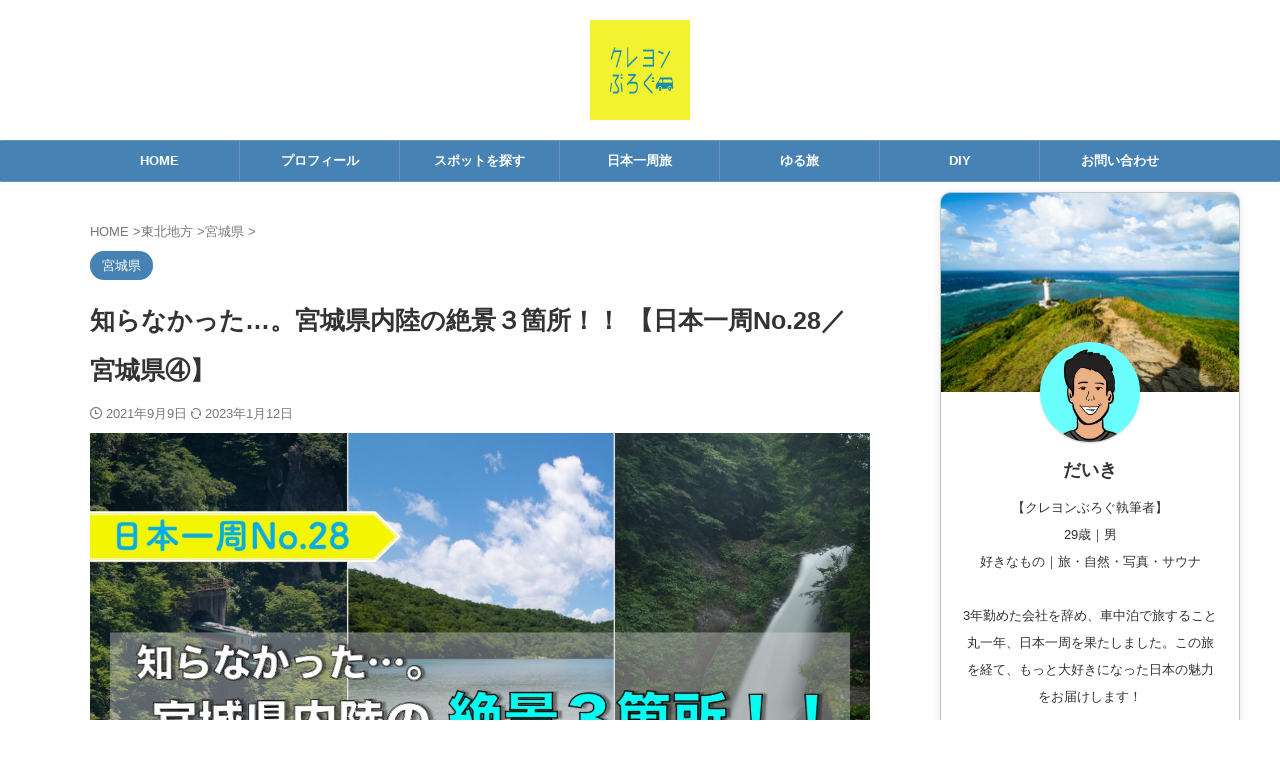

--- FILE ---
content_type: text/html; charset=UTF-8
request_url: https://crayonb.com/miyagi-zekkei/
body_size: 22858
content:
<!DOCTYPE html> <!--[if lt IE 7]><html class="ie6" lang="ja"> <![endif]--> <!--[if IE 7]><html class="i7" lang="ja"> <![endif]--> <!--[if IE 8]><html class="ie" lang="ja"> <![endif]--> <!--[if gt IE 8]><!--><html lang="ja" class="s-navi-search-slide  toc-style-default"> <!--<![endif]--><head prefix="og: http://ogp.me/ns# fb: http://ogp.me/ns/fb# article: http://ogp.me/ns/article#">  <script async src="https://www.googletagmanager.com/gtag/js?id=G-158ZVCVQ54"></script> <script>window.dataLayer = window.dataLayer || [];
	  function gtag(){dataLayer.push(arguments);}
	  gtag('js', new Date());

	  gtag('config', 'G-158ZVCVQ54');</script> <meta charset="UTF-8" ><meta name="viewport" content="width=device-width,initial-scale=1.0,user-scalable=no,viewport-fit=cover"><meta name="format-detection" content="telephone=no" ><meta name="referrer" content="no-referrer-when-downgrade"/><link rel="alternate" type="application/rss+xml" title="クレヨンぶろぐ RSS Feed" href="https://crayonb.com/feed/" /><link rel="pingback" href="https://crayonb.com/xmlrpc.php" > <!--[if lt IE 9]> <script src="https://crayonb.com/wp-content/themes/affinger/js/html5shiv.js"></script> <![endif]--><meta name='robots' content='max-image-preview:large' /><link media="all" href="https://crayonb.com/wp-content/cache/autoptimize/css/autoptimize_14747a8aa4fc1054fa832b2b0c5d40c7.css" rel="stylesheet"><title>知らなかった…。宮城県内陸の絶景３箇所！！ 【日本一周No.28／宮城県④】 - クレヨンぶろぐ</title><link rel='dns-prefetch' href='//ajax.googleapis.com' /><link href='https://ajax.googleapis.com' rel='preconnect' /><link href='https://pagead2.googlesyndication.com' rel='preconnect' /><link href='https://googleads.g.doubleclick.net' rel='preconnect' /><link href='https://www.googletagmanager.com' rel='preconnect' /><link href='https://www.google-analytics.com' rel='preconnect' /><link rel="alternate" title="oEmbed (JSON)" type="application/json+oembed" href="https://crayonb.com/wp-json/oembed/1.0/embed?url=https%3A%2F%2Fcrayonb.com%2Fmiyagi-zekkei%2F" /><link rel="alternate" title="oEmbed (XML)" type="text/xml+oembed" href="https://crayonb.com/wp-json/oembed/1.0/embed?url=https%3A%2F%2Fcrayonb.com%2Fmiyagi-zekkei%2F&#038;format=xml" /><link rel='stylesheet' id='single-css' href='https://crayonb.com/wp-content/themes/affinger/st-rankcss.php' type='text/css' media='all' /><link rel='stylesheet' id='st-themecss-css' href='https://crayonb.com/wp-content/themes/affinger/st-themecss-loader.php?ver=6.9' type='text/css' media='all' /> <script type="text/javascript" src="//ajax.googleapis.com/ajax/libs/jquery/1.11.3/jquery.min.js?ver=1.11.3" id="jquery-js"></script> <link rel="https://api.w.org/" href="https://crayonb.com/wp-json/" /><link rel="alternate" title="JSON" type="application/json" href="https://crayonb.com/wp-json/wp/v2/posts/2373" /><link rel='shortlink' href='https://crayonb.com/?p=2373' /><meta name="robots" content="index, follow" /><meta name="thumbnail" content="https://crayonb.com/wp-content/uploads/2021/09/20210909_宮城県④サムネ.jpg"><meta name="google-site-verification" content="HPCIdkjIPFa1m2D8MV1MocpOttkqH5Vfg2CIyDXhIEw" /><link rel="canonical" href="https://crayonb.com/miyagi-zekkei/" /><link rel="icon" href="https://crayonb.com/wp-content/uploads/2023/05/cropped-ブログロゴ-32x32.png" sizes="32x32" /><link rel="icon" href="https://crayonb.com/wp-content/uploads/2023/05/cropped-ブログロゴ-192x192.png" sizes="192x192" /><link rel="apple-touch-icon" href="https://crayonb.com/wp-content/uploads/2023/05/cropped-ブログロゴ-180x180.png" /><meta name="msapplication-TileImage" content="https://crayonb.com/wp-content/uploads/2023/05/cropped-ブログロゴ-270x270.png" /><meta property="og:type" content="article"><meta property="og:title" content="知らなかった…。宮城県内陸の絶景３箇所！！ 【日本一周No.28／宮城県④】"><meta property="og:url" content="https://crayonb.com/miyagi-zekkei/"><meta property="og:description" content="どうもこんにちは！クレヨンぶろぐです&#x1f690;&#x1f4a8; 前回に引き続き、宮城県内陸の絶景スポット３箇所をご紹介していきます&#x270f;&#xfe0f;前回ご紹介したのは、全国的に"><meta property="og:site_name" content="クレヨンぶろぐ"><meta property="og:image" content="https://crayonb.com/wp-content/uploads/2021/09/20210909_宮城県④サムネ.jpg"><meta property="article:published_time" content="2021-09-09T18:00:45+09:00" /><meta property="article:author" content="だいき" /><meta name="twitter:card" content="summary_large_image"><meta name="twitter:site" content="@crayonblog1990"><meta name="twitter:title" content="知らなかった…。宮城県内陸の絶景３箇所！！ 【日本一周No.28／宮城県④】"><meta name="twitter:description" content="どうもこんにちは！クレヨンぶろぐです&#x1f690;&#x1f4a8; 前回に引き続き、宮城県内陸の絶景スポット３箇所をご紹介していきます&#x270f;&#xfe0f;前回ご紹介したのは、全国的に"><meta name="twitter:image" content="https://crayonb.com/wp-content/uploads/2021/09/20210909_宮城県④サムネ.jpg">  <script>(function (window, document, $, undefined) {
		'use strict';

		var SlideBox = (function () {
			/**
			 * @param $element
			 *
			 * @constructor
			 */
			function SlideBox($element) {
				this._$element = $element;
			}

			SlideBox.prototype.$content = function () {
				return this._$element.find('[data-st-slidebox-content]');
			};

			SlideBox.prototype.$toggle = function () {
				return this._$element.find('[data-st-slidebox-toggle]');
			};

			SlideBox.prototype.$icon = function () {
				return this._$element.find('[data-st-slidebox-icon]');
			};

			SlideBox.prototype.$text = function () {
				return this._$element.find('[data-st-slidebox-text]');
			};

			SlideBox.prototype.is_expanded = function () {
				return !!(this._$element.filter('[data-st-slidebox-expanded="true"]').length);
			};

			SlideBox.prototype.expand = function () {
				var self = this;

				this.$content().slideDown()
					.promise()
					.then(function () {
						var $icon = self.$icon();
						var $text = self.$text();

						$icon.removeClass($icon.attr('data-st-slidebox-icon-collapsed'))
							.addClass($icon.attr('data-st-slidebox-icon-expanded'))

						$text.text($text.attr('data-st-slidebox-text-expanded'))

						self._$element.removeClass('is-collapsed')
							.addClass('is-expanded');

						self._$element.attr('data-st-slidebox-expanded', 'true');
					});
			};

			SlideBox.prototype.collapse = function () {
				var self = this;

				this.$content().slideUp()
					.promise()
					.then(function () {
						var $icon = self.$icon();
						var $text = self.$text();

						$icon.removeClass($icon.attr('data-st-slidebox-icon-expanded'))
							.addClass($icon.attr('data-st-slidebox-icon-collapsed'))

						$text.text($text.attr('data-st-slidebox-text-collapsed'))

						self._$element.removeClass('is-expanded')
							.addClass('is-collapsed');

						self._$element.attr('data-st-slidebox-expanded', 'false');
					});
			};

			SlideBox.prototype.toggle = function () {
				if (this.is_expanded()) {
					this.collapse();
				} else {
					this.expand();
				}
			};

			SlideBox.prototype.add_event_listeners = function () {
				var self = this;

				this.$toggle().on('click', function (event) {
					self.toggle();
				});
			};

			SlideBox.prototype.initialize = function () {
				this.add_event_listeners();
			};

			return SlideBox;
		}());

		function on_ready() {
			var slideBoxes = [];

			$('[data-st-slidebox]').each(function () {
				var $element = $(this);
				var slideBox = new SlideBox($element);

				slideBoxes.push(slideBox);

				slideBox.initialize();
			});

			return slideBoxes;
		}

		$(on_ready);
	}(window, window.document, jQuery));</script> <script>(function (window, document, $, undefined) {
		'use strict';

		$(function(){
			/* 第一階層のみの目次にクラスを挿入 */
			$("#toc_container:not(:has(ul ul))").addClass("only-toc");
			/* アコーディオンメニュー内のカテゴリーにクラス追加 */
			$(".st-ac-box ul:has(.cat-item)").each(function(){
				$(this).addClass("st-ac-cat");
			});
		});
	}(window, window.document, jQuery));</script> <script>(function (window, document, $, undefined) {
		'use strict';

		$(function(){
									$('.st-star').parent('.rankh4').css('padding-bottom','5px'); // スターがある場合のランキング見出し調整
		});
	}(window, window.document, jQuery));</script> <script>(function (window, document, $, undefined) {
			'use strict';

			$(function() {
				$('.is-style-st-paragraph-kaiwa').wrapInner('<span class="st-paragraph-kaiwa-text">');
			});
		}(window, window.document, jQuery));</script> <script>(function (window, document, $, undefined) {
			'use strict';

			$(function() {
				$('.is-style-st-paragraph-kaiwa-b').wrapInner('<span class="st-paragraph-kaiwa-text">');
			});
		}(window, window.document, jQuery));</script> <script>/* Gutenbergスタイルを調整 */
	(function (window, document, $, undefined) {
		'use strict';

		$(function() {
			$( '[class^="is-style-st-paragraph-"],[class*=" is-style-st-paragraph-"]' ).wrapInner( '<span class="st-noflex"></span>' );
		});
	}(window, window.document, jQuery));</script> </head><body class="wp-singular post-template-default single single-post postid-2373 single-format-standard custom-background wp-theme-affinger wp-child-theme-affinger-child single-cat-14 not-front-page" ><div id="st-ami"><div id="wrapper" class="" ontouchstart=""><div id="wrapper-in"><header id="st-headwide"><div id="header-full"><div id="headbox-bg"><div id="headbox"><nav id="s-navi" class="pcnone" data-st-nav data-st-nav-type="normal"><dl class="acordion is-active" data-st-nav-primary><dt class="trigger"><p class="acordion_button"><span class="op op-menu has-text"><i class="st-fa st-svg-menu_thin"></i></span></p><p class="acordion_button acordion_button_search"><span class="op op-search"><i class="st-fa st-svg-search_s op-search-close_thin"></i></span></p><div id="st-mobile-logo"></div></dt><dd class="acordion_tree"><div class="acordion_tree_content"><div class="menu-%e3%82%b9%e3%83%9e%e3%83%9b%e3%82%b5%e3%82%a4%e3%83%89%e3%83%a1%e3%83%8b%e3%83%a5%e3%83%bc-container"><ul id="menu-%e3%82%b9%e3%83%9e%e3%83%9b%e3%82%b5%e3%82%a4%e3%83%89%e3%83%a1%e3%83%8b%e3%83%a5%e3%83%bc" class="menu"><li id="menu-item-16342" class="menu-item menu-item-type-custom menu-item-object-custom menu-item-home menu-item-16342"><a href="https://crayonb.com"><span class="menu-item-label">HOME</span></a></li><li id="menu-item-15425" class="menu-item menu-item-type-post_type menu-item-object-page menu-item-15425"><a href="https://crayonb.com/profile/"><span class="menu-item-label">プロフィール</span></a></li><li id="menu-item-15426" class="menu-item menu-item-type-post_type menu-item-object-page menu-item-15426"><a href="https://crayonb.com/spot-search/"><span class="menu-item-label">スポットを探す</span></a></li><li id="menu-item-15436" class="menu-item menu-item-type-taxonomy menu-item-object-category menu-item-15436"><a href="https://crayonb.com/category/myjapantrip/"><span class="menu-item-label">日本一周旅</span></a></li><li id="menu-item-15428" class="menu-item menu-item-type-taxonomy menu-item-object-category menu-item-15428"><a href="https://crayonb.com/category/shorttrip/"><span class="menu-item-label">ゆる旅</span></a></li><li id="menu-item-15429" class="menu-item menu-item-type-taxonomy menu-item-object-category menu-item-15429"><a href="https://crayonb.com/category/diy/"><span class="menu-item-label">DIY</span></a></li><li id="menu-item-15430" class="menu-item menu-item-type-post_type menu-item-object-page menu-item-15430"><a href="https://crayonb.com/contact/"><span class="menu-item-label">お問い合わせ</span></a></li></ul></div><div class="clear"></div></div></dd><dd class="acordion_search"><div class="acordion_search_content"><div id="search" class="search-custom-d"><form method="get" id="searchform" action="https://crayonb.com/"> <label class="hidden" for="s"> </label> <input type="text" placeholder="search" value="" name="s" id="s" /> <input type="submit" value="&#xf002;" class="st-fa" id="searchsubmit" /></form></div></div></dd></dl></nav><div id="header-l"><div id="st-text-logo"><p class="sitename sitenametop"><a href="https://crayonb.com/"> <img src="https://crayonb.com/wp-content/uploads/2023/05/ブログロゴ.png" width="640" height="640" alt="クレヨンぶろぐ"> </a></p><p class="descr"></p></div></div><div id="header-r" class="smanone"></div></div></div><div id="gazou-wide"><div id="st-menubox"><div id="st-menuwide"><nav class="smanone clearfix"><ul id="menu-%e3%83%98%e3%83%83%e3%83%80%e3%83%bc%e3%83%a1%e3%83%8b%e3%83%a5%e3%83%bc" class="menu"><li id="menu-item-4499" class="menu-item menu-item-type-custom menu-item-object-custom menu-item-home menu-item-4499"><a href="https://crayonb.com">HOME</a></li><li id="menu-item-5796" class="menu-item menu-item-type-post_type menu-item-object-page menu-item-5796"><a href="https://crayonb.com/profile/">プロフィール</a></li><li id="menu-item-15422" class="menu-item menu-item-type-post_type menu-item-object-page menu-item-15422"><a href="https://crayonb.com/spot-search/">スポットを探す</a></li><li id="menu-item-15437" class="menu-item menu-item-type-taxonomy menu-item-object-category menu-item-15437"><a href="https://crayonb.com/category/myjapantrip/">日本一周旅</a></li><li id="menu-item-14348" class="menu-item menu-item-type-taxonomy menu-item-object-category menu-item-14348"><a href="https://crayonb.com/category/shorttrip/">ゆる旅</a></li><li id="menu-item-4501" class="menu-item menu-item-type-taxonomy menu-item-object-category menu-item-4501"><a href="https://crayonb.com/category/diy/">DIY</a></li><li id="menu-item-5738" class="menu-item menu-item-type-post_type menu-item-object-page menu-item-5738"><a href="https://crayonb.com/contact/">お問い合わせ</a></li></ul></nav></div></div><div id="st-headerbox"><div id="st-header"></div></div></div></div></header><div id="content-w"><div id="st-header-post-under-box" class="st-header-post-no-data "
 style=""><div class="st-dark-cover"></div></div><div id="content" class="clearfix"><div id="contentInner"><main><article><div id="post-2373" class="st-post post-2373 post type-post status-publish format-standard has-post-thumbnail hentry category-miyagi tag-valley-canyon tag-lake-pond tag-waterfall"><div
 id="breadcrumb"><ol itemscope itemtype="http://schema.org/BreadcrumbList"><li itemprop="itemListElement" itemscope itemtype="http://schema.org/ListItem"> <a href="https://crayonb.com" itemprop="item"> <span itemprop="name">HOME</span> </a> &gt;<meta itemprop="position" content="1"/></li><li itemprop="itemListElement" itemscope itemtype="http://schema.org/ListItem"> <a href="https://crayonb.com/category/tohoku/" itemprop="item"> <span
 itemprop="name">東北地方</span> </a> &gt;<meta itemprop="position" content="2"/></li><li itemprop="itemListElement" itemscope itemtype="http://schema.org/ListItem"> <a href="https://crayonb.com/category/tohoku/miyagi/" itemprop="item"> <span
 itemprop="name">宮城県</span> </a> &gt;<meta itemprop="position" content="3"/></li></ol></div><p class="st-catgroup"> <a href="https://crayonb.com/category/tohoku/miyagi/" title="View all posts in 宮城県" rel="category tag"><span class="catname st-catid14">宮城県</span></a></p><h1 class="entry-title">知らなかった…。宮城県内陸の絶景３箇所！！ 【日本一周No.28／宮城県④】</h1><div class="blogbox "><p><span class="kdate"> <i class="st-fa st-svg-clock-o"></i>2021年9月9日 <i class="st-fa st-svg-refresh"></i><time class="updated" datetime="2023-01-12T18:05:29+0900">2023年1月12日</time> </span></p></div><div class="mainbox"><div id="nocopy" ><div class=" st-eyecatch-under"> <img width="1200" height="800" src="https://crayonb.com/wp-content/uploads/2021/09/20210909_宮城県④サムネ.jpg" class="attachment-full size-full wp-post-image" alt="" decoding="async" fetchpriority="high" /></div><div class="entry-content"><div id="st_custom_html_widget-10" class="widget_text widget-above-toc widget_st_custom_html_widget"><div class="textwidget custom-html-widget"><div class="aicp"><center>スポンサーリンク</center> <br> <script async src="https://pagead2.googlesyndication.com/pagead/js/adsbygoogle.js?client=ca-pub-4031289455342968"
     crossorigin="anonymous"></script>  <ins class="adsbygoogle"
 style="display:block"
 data-ad-client="ca-pub-4031289455342968"
 data-ad-slot="3319856730"
 data-ad-format="auto"
 data-full-width-responsive="true"></ins> <script>(adsbygoogle = window.adsbygoogle || []).push({});</script></div></div></div><p>どうもこんにちは！<br>クレヨンぶろぐです&#x1f690;&#x1f4a8;</p><p>前回に引き続き、宮城県内陸の絶景スポット３箇所をご紹介していきます&#x270f;&#xfe0f;<br>前回ご紹介したのは、全国的にも有名であろう蔵王連峰の『御釜』ですが、今回の３箇所についてはご存知ではない方も多いのではないでしょうか&#x2049;︎<br>今後宮城県を訪れる際に、ぜひ参考にしてみてください&#x1f50d;</p><p class="has-st-margin-bottom has-st-margin-bottom-2">それでは早速いってみましょう！！</p><h2 class="has-text-align-center wp-block-heading">凄まじい水しぶき、大迫力の名瀑布！</h2><p>初めにご紹介するのは、山形県の県境にほど近い、仙台市太白区秋保町にある<span style="font-size: 125%; color: #ff6600;"><b>『秋保大滝（あきうおおたき）』</b></span>です&#x261d;&#xfe0f;<br>仙台市といえども、<b>市中心部からは車で約1時間</b>ほどの場所にあります&#x1f690;</p><p><iframe style="border: 0;" src="https://www.google.com/maps/embed?pb=!1m18!1m12!1m3!1d3132.195296502492!2d140.60168461547283!3d38.274965479671465!2m3!1f0!2f0!3f0!3m2!1i1024!2i768!4f13.1!3m3!1m2!1s0x5f8a2d523819b679%3A0x2df41e841e005a4!2z56eL5L-d5aSn5rud!5e0!3m2!1sja!2sjp!4v1631019009213!5m2!1sja!2sjp" width="600" height="450" allowfullscreen="allowfullscreen">&amp;amp;amp;amp;lt;br&amp;amp;amp;gt;この滝は「日本の滝百選」にも数えられる名瀑布&amp;amp;amp;amp;#x2728;&amp;amp;amp;amp;lt;br&amp;amp;amp;gt;また「日本三名瀑」の一つとも言われています。</iframe></p><p>ん？おかしいぞ&#x1f914;<br>「日本三名瀑」といえば、栃木の『華厳の滝』、和歌山の『那智の滝』、そして茨城県で訪れた『袋田の滝』の3箇所だったような…。<br>調べてみると、どうやら『華厳の滝』『那智の滝』は全国的な知名度が高く不動の存在ですが、残り一つは諸説あるようで、地域によってブレがあるようです。<br>そのため、東北地方では『秋保大滝』が三名瀑の残りの一つとして有力なようです&#x261d;&#xfe0f;<br>いずれにせよ、それほどの名瀑布ということに変わりはないので、残りの１つがどこかという話題は放っておきましょう笑</p><p>さて、前置きが長くなりましたが、訪れた当日の様子をご紹介！<br>この日は天気が悪く、雨が降ったり止んだり&#x2614;&#xfe0f;<br>滝を長時間露光で撮影するには、暗い方が適している場合もあるので、まあ良し&#x1f44c;</p><p>前提として、<b>『秋保大滝』の観賞スポット</b>は、<span style="font-size: 125%;"><u><b>「滝見台」</b></u></span>と<span style="font-size: 125%;"><u><b>「滝つぼ」</b></u></span>の２箇所があります。<br>どちらも付近に駐車場が整備されていますが、今回はより駐車台数が多く、休憩所やトイレも完備された「滝見台」の駐車場を利用しました。</p><figure class="wp-block-image size-full"><noscript><img decoding="async" width="1200" height="900" src="https://crayonb.com/wp-content/uploads/2021/09/宮城県④iPhone-1.jpeg" alt="" class="wp-image-8398"/></noscript><img decoding="async" width="1200" height="900" src='data:image/svg+xml,%3Csvg%20xmlns=%22http://www.w3.org/2000/svg%22%20viewBox=%220%200%201200%20900%22%3E%3C/svg%3E' data-src="https://crayonb.com/wp-content/uploads/2021/09/宮城県④iPhone-1.jpeg" alt="" class="lazyload wp-image-8398"/></figure><p class="has-st-margin-bottom has-st-margin-bottom-2">それでは観賞スポットをそれぞれご紹介していきます！</p><h3 class="wp-block-heading">1．滝見台</h3><p>駐車場から「滝見台」までの道のりは至って単純！<br>まずは、駐車場横の『秋保神社』の鳥居をくぐり、立派な拝殿まで歩きます&#x1f6b6;&#x200d;&#x2642;&#xfe0f;</p><figure class="wp-block-image size-full"><noscript><img decoding="async" width="1200" height="800" src="https://crayonb.com/wp-content/uploads/2021/09/210714_宮城県4日目（blog用）-13-1.jpg" alt="" class="wp-image-8401"/></noscript><img decoding="async" width="1200" height="800" src='data:image/svg+xml,%3Csvg%20xmlns=%22http://www.w3.org/2000/svg%22%20viewBox=%220%200%201200%20800%22%3E%3C/svg%3E' data-src="https://crayonb.com/wp-content/uploads/2021/09/210714_宮城県4日目（blog用）-13-1.jpg" alt="" class="lazyload wp-image-8401"/></figure><figure class="wp-block-image size-full"><noscript><img decoding="async" width="1200" height="800" src="https://crayonb.com/wp-content/uploads/2021/09/210714_宮城県4日目（blog用）-12-1.jpg" alt="" class="wp-image-8402"/></noscript><img decoding="async" width="1200" height="800" src='data:image/svg+xml,%3Csvg%20xmlns=%22http://www.w3.org/2000/svg%22%20viewBox=%220%200%201200%20800%22%3E%3C/svg%3E' data-src="https://crayonb.com/wp-content/uploads/2021/09/210714_宮城県4日目（blog用）-12-1.jpg" alt="" class="lazyload wp-image-8402"/></figure><p>こちらの拝殿を正面にして右手に道が伸びています。<br>その道を進むと、もう一つの拝殿？と「滝見台」への散策路が現れます。</p><figure class="wp-block-image size-full"><noscript><img decoding="async" width="1200" height="800" src="https://crayonb.com/wp-content/uploads/2021/09/210714_宮城県4日目（blog用）-11-1.jpg" alt="" class="wp-image-8403"/></noscript><img decoding="async" width="1200" height="800" src='data:image/svg+xml,%3Csvg%20xmlns=%22http://www.w3.org/2000/svg%22%20viewBox=%220%200%201200%20800%22%3E%3C/svg%3E' data-src="https://crayonb.com/wp-content/uploads/2021/09/210714_宮城県4日目（blog用）-11-1.jpg" alt="" class="lazyload wp-image-8403"/></figure><figure class="wp-block-image size-full"><noscript><img decoding="async" width="1200" height="800" src="https://crayonb.com/wp-content/uploads/2021/09/210714_宮城県4日目（blog用）-10-1.jpg" alt="" class="wp-image-8404"/></noscript><img decoding="async" width="1200" height="800" src='data:image/svg+xml,%3Csvg%20xmlns=%22http://www.w3.org/2000/svg%22%20viewBox=%220%200%201200%20800%22%3E%3C/svg%3E' data-src="https://crayonb.com/wp-content/uploads/2021/09/210714_宮城県4日目（blog用）-10-1.jpg" alt="" class="lazyload wp-image-8404"/></figure><p>非常に緩やかな階段で、手すりも用意されているので、とても歩きやすいです&#x1f646;&#x200d;&#x2642;&#xfe0f;<br>こちらの階段を少し降れば、第一の観賞スポット「滝見台」に到着！<br>そしてここからの景色がこちら↓</p><figure class="wp-block-image size-full"><noscript><img decoding="async" width="800" height="1200" src="https://crayonb.com/wp-content/uploads/2021/09/210714_宮城県4日目（blog用）-9-1.jpg" alt="" class="wp-image-8405"/></noscript><img decoding="async" width="800" height="1200" src='data:image/svg+xml,%3Csvg%20xmlns=%22http://www.w3.org/2000/svg%22%20viewBox=%220%200%20800%201200%22%3E%3C/svg%3E' data-src="https://crayonb.com/wp-content/uploads/2021/09/210714_宮城県4日目（blog用）-9-1.jpg" alt="" class="lazyload wp-image-8405"/></figure><p class="has-st-margin-bottom has-st-margin-bottom-2">滝よりも高い位置から見下ろすことができるので、滝の全貌と落差を実感できます&#x2728;<br>道のりもイージーなので、<b>お手軽に観賞したいという方におすすめ</b>のスポットです！！</p><h3 class="wp-block-heading">2．滝壺</h3><p>続いては、第二の観賞スポット「滝壺」です。<br>今回は、前述の「滝見台」から徒歩で向かったので、その道のりを基にご紹介していきます&#x270f;&#xfe0f;</p><p>といっても、「滝見台」脇から続く散策路を看板の表示通りに進めばOK&#x1f646;&#x200d;&#x2642;&#xfe0f;<br>ただし、地面が剥き出しで滑りやすく、急な斜面も多いので、注意が必要です&#x26a0;︎</p><figure class="wp-block-image size-full"><noscript><img decoding="async" width="800" height="1200" src="https://crayonb.com/wp-content/uploads/2021/09/210714_宮城県4日目（blog用）-8-1.jpg" alt="" class="wp-image-8406"/></noscript><img decoding="async" width="800" height="1200" src='data:image/svg+xml,%3Csvg%20xmlns=%22http://www.w3.org/2000/svg%22%20viewBox=%220%200%20800%201200%22%3E%3C/svg%3E' data-src="https://crayonb.com/wp-content/uploads/2021/09/210714_宮城県4日目（blog用）-8-1.jpg" alt="" class="lazyload wp-image-8406"/></figure><p>上写真のような林道をしばらく下っていくと、車道に合流します↓</p><figure class="wp-block-image size-full"><noscript><img decoding="async" width="1200" height="800" src="https://crayonb.com/wp-content/uploads/2021/09/210714_宮城県4日目（blog用）-7-1.jpg" alt="" class="wp-image-8407"/></noscript><img decoding="async" width="1200" height="800" src='data:image/svg+xml,%3Csvg%20xmlns=%22http://www.w3.org/2000/svg%22%20viewBox=%220%200%201200%20800%22%3E%3C/svg%3E' data-src="https://crayonb.com/wp-content/uploads/2021/09/210714_宮城県4日目（blog用）-7-1.jpg" alt="" class="lazyload wp-image-8407"/></figure><p>ここからは特に看板はなく、道が合っているか不安になりますが、この坂道を下っていけば「滝壺」入口に辿り着きますのでご心配なく！<br>しばらく歩くと、下写真の橋梁が出てきます。<br>こちらの橋梁の先、左手に「滝壺」入口、右手に駐車スペースがあります。</p><figure class="wp-block-image size-full"><noscript><img decoding="async" width="1200" height="800" src="https://crayonb.com/wp-content/uploads/2021/09/210714_宮城県4日目（blog用）-6-1.jpg" alt="" class="wp-image-8408"/></noscript><img decoding="async" width="1200" height="800" src='data:image/svg+xml,%3Csvg%20xmlns=%22http://www.w3.org/2000/svg%22%20viewBox=%220%200%201200%20800%22%3E%3C/svg%3E' data-src="https://crayonb.com/wp-content/uploads/2021/09/210714_宮城県4日目（blog用）-6-1.jpg" alt="" class="lazyload wp-image-8408"/></figure><p>駐車場があるというものの「滝壺」へはかなり<b>高低差のある階段を片道15分</b>ほど降りていくことになるので、歩きやすい靴をおすすめします。<br>実際の道のりは、このような感じ↓<br>帰りがかなりキツイです&#x1f602;笑</p><figure class="wp-block-image size-full"><noscript><img decoding="async" width="800" height="1200" src="https://crayonb.com/wp-content/uploads/2021/09/210714_宮城県4日目（blog用）-5-1.jpg" alt="" class="wp-image-8409"/></noscript><img decoding="async" width="800" height="1200" src='data:image/svg+xml,%3Csvg%20xmlns=%22http://www.w3.org/2000/svg%22%20viewBox=%220%200%20800%201200%22%3E%3C/svg%3E' data-src="https://crayonb.com/wp-content/uploads/2021/09/210714_宮城県4日目（blog用）-5-1.jpg" alt="" class="lazyload wp-image-8409"/></figure><p>毒々しいキノコだ&#x1f344;（←正にこの絵文字みたい）</p><figure class="wp-block-image size-full"><noscript><img decoding="async" width="900" height="1200" src="https://crayonb.com/wp-content/uploads/2021/09/宮城県④iPhone-2.jpeg" alt="" class="wp-image-8410"/></noscript><img decoding="async" width="900" height="1200" src='data:image/svg+xml,%3Csvg%20xmlns=%22http://www.w3.org/2000/svg%22%20viewBox=%220%200%20900%201200%22%3E%3C/svg%3E' data-src="https://crayonb.com/wp-content/uploads/2021/09/宮城県④iPhone-2.jpeg" alt="" class="lazyload wp-image-8410"/></figure><p>この急階段を下まで降りると、まずは小さな沢が右手に見えてきます。<br>こじんまりとしていますが、綺麗な流れです&#x2728;<br>お見逃しなく！！</p><figure class="wp-block-image size-full"><noscript><img decoding="async" width="1200" height="800" src="https://crayonb.com/wp-content/uploads/2021/09/210714_宮城県4日目（blog用）-3-1.jpg" alt="" class="wp-image-8411"/></noscript><img decoding="async" width="1200" height="800" src='data:image/svg+xml,%3Csvg%20xmlns=%22http://www.w3.org/2000/svg%22%20viewBox=%220%200%201200%20800%22%3E%3C/svg%3E' data-src="https://crayonb.com/wp-content/uploads/2021/09/210714_宮城県4日目（blog用）-3-1.jpg" alt="" class="lazyload wp-image-8411"/></figure><p>そして左手に、凄まじい水しぶきの「滝壺」が間近に現れます。<br>お目当ての景色がこちら！！</p><figure class="wp-block-image size-full"><noscript><img decoding="async" width="1200" height="800" src="https://crayonb.com/wp-content/uploads/2021/09/210714_宮城県4日目（blog用）-2-1.jpg" alt="" class="wp-image-8412"/></noscript><img decoding="async" width="1200" height="800" src='data:image/svg+xml,%3Csvg%20xmlns=%22http://www.w3.org/2000/svg%22%20viewBox=%220%200%201200%20800%22%3E%3C/svg%3E' data-src="https://crayonb.com/wp-content/uploads/2021/09/210714_宮城県4日目（blog用）-2-1.jpg" alt="" class="lazyload wp-image-8412"/></figure><figure class="wp-block-image size-full"><noscript><img decoding="async" width="800" height="1200" src="https://crayonb.com/wp-content/uploads/2021/09/210714_宮城県4日目（blog用）-1-1.jpg" alt="" class="wp-image-8413"/></noscript><img decoding="async" width="800" height="1200" src='data:image/svg+xml,%3Csvg%20xmlns=%22http://www.w3.org/2000/svg%22%20viewBox=%220%200%20800%201200%22%3E%3C/svg%3E' data-src="https://crayonb.com/wp-content/uploads/2021/09/210714_宮城県4日目（blog用）-1-1.jpg" alt="" class="lazyload wp-image-8413"/></figure><p>落差55mの滝を本当に間近に見ることができるので、迫力満点です&#x1f60d;<br>川下の景色も美しいです&#x2728;</p><figure class="wp-block-image size-full"><noscript><img decoding="async" width="1200" height="800" src="https://crayonb.com/wp-content/uploads/2021/09/210714_宮城県4日目（blog用）-4-1.jpg" alt="" class="wp-image-8414"/></noscript><img decoding="async" width="1200" height="800" src='data:image/svg+xml,%3Csvg%20xmlns=%22http://www.w3.org/2000/svg%22%20viewBox=%220%200%201200%20800%22%3E%3C/svg%3E' data-src="https://crayonb.com/wp-content/uploads/2021/09/210714_宮城県4日目（blog用）-4-1.jpg" alt="" class="lazyload wp-image-8414"/></figure><p>注意点は、足場の悪さ、そして水しぶきの激しさ&#x26a0;︎<br>少しの時間撮影するだけでも、すぐにビショビショになってしまいました&#x1f4a6;<br>レンズにも水滴がかなり付着するので、撮影する方はレインカバーや拭くものが必要ですね&#x1f605;</p><figure class="wp-block-image size-full"><noscript><img decoding="async" width="900" height="1200" src="https://crayonb.com/wp-content/uploads/2021/09/宮城県④iPhone-3.jpeg" alt="" class="wp-image-8415"/></noscript><img decoding="async" width="900" height="1200" src='data:image/svg+xml,%3Csvg%20xmlns=%22http://www.w3.org/2000/svg%22%20viewBox=%220%200%20900%201200%22%3E%3C/svg%3E' data-src="https://crayonb.com/wp-content/uploads/2021/09/宮城県④iPhone-3.jpeg" alt="" class="lazyload wp-image-8415"/></figure><p>道のりは少々大変ですが、やはり<b>間近な迫力はこの「滝壺」でしか味わえません</b>ので、体力のある方は是非とも立ち寄っていただきたいです&#x1f44d;</p><p class="has-st-margin-bottom has-st-margin-bottom-2">以上、『秋保大滝』ビュースポットのご紹介でした&#x1f44f;</p><h2 class="has-text-align-center wp-block-heading">猛暑の渓谷で電車待ち</h2><p>続いてご紹介するのは、宮城県大崎市の<b><span style="font-size: 125%; color: #ff6600;">『鳴子峡（なるこきょう）』</span></b>です&#x261d;&#xfe0f;<br>宮城県の北西部に位置しており、<b>仙台市中心部から車で約90分</b>の距離にあります&#x1f690;</p><p><iframe style="border: 0;" src="https://www.google.com/maps/embed?pb=!1m18!1m12!1m3!1d12448.818382750993!2d140.68305743844607!3d38.73606702353197!2m3!1f0!2f0!3f0!3m2!1i1024!2i768!4f13.1!3m3!1m2!1s0x5f89386bb5f04377%3A0xc0607ec2bf34bc7b!2z6bO05a2Q5bOh!5e0!3m2!1sja!2sjp!4v1631003762415!5m2!1sja!2sjp" width="600" height="450" allowfullscreen="allowfullscreen">&amp;amp;amp;amp;lt;br&amp;amp;amp;gt;『鳴子峡』は、この場所を流れる大谷川の侵食によりできた約100mにもおよぶ大峡谷です。&amp;amp;amp;amp;lt;br&amp;amp;amp;gt;見頃として特に有名なのは、秋の紅葉の季節ですが、春から夏にかけては新緑が美しいスポットです&amp;amp;amp;amp;#x2728;</iframe></p><p>ところで、ふと気になったのですが<b>「渓谷」と「峡谷」って何が違う</b>んだ&#x1f914;？<br>調べてみると、違いは山と山に流れる川などの幅と深さによって変わるらしい。<br>ただその<b>明確な基準はない</b>とのこと。<br>一般的には、「峡谷」は幅が狭く両側に切り立った崖がそびえる谷のこと、「渓谷」は谷の幅が広い場所のことを言うようです。</p><p>話を戻して、『鳴子峡』を訪れた時の様子をご紹介していきます&#x270f;&#xfe0f;<br>まず駐車場は、峡谷上部の道路沿いにかなりの台数が停められる駐車場がいくつかあります。<br>今回は『鳴子峡レストハウス』の目の前の駐車場を利用しました。</p><p>こちらのレストハウス横にも鳴子峡を見渡す展望台があります↓</p><figure class="wp-block-image size-full"><noscript><img decoding="async" width="1200" height="800" src="https://crayonb.com/wp-content/uploads/2021/09/210716_宮城県6日目（blog用）-17-1.jpg" alt="" class="wp-image-8417"/></noscript><img decoding="async" width="1200" height="800" src='data:image/svg+xml,%3Csvg%20xmlns=%22http://www.w3.org/2000/svg%22%20viewBox=%220%200%201200%20800%22%3E%3C/svg%3E' data-src="https://crayonb.com/wp-content/uploads/2021/09/210716_宮城県6日目（blog用）-17-1.jpg" alt="" class="lazyload wp-image-8417"/></figure><p>もちろん峡谷のビュースポットはここだけではなく、いくつか<b>遊歩道なども整備</b>されています。<br>少し見にくいですが、『鳴子峡』の全貌を示した看板がこちら↓</p><figure class="wp-block-image size-full"><noscript><img decoding="async" width="900" height="1200" src="https://crayonb.com/wp-content/uploads/2021/09/宮城県④iPhone-4.jpeg" alt="" class="wp-image-8418"/></noscript><img decoding="async" width="900" height="1200" src='data:image/svg+xml,%3Csvg%20xmlns=%22http://www.w3.org/2000/svg%22%20viewBox=%220%200%20900%201200%22%3E%3C/svg%3E' data-src="https://crayonb.com/wp-content/uploads/2021/09/宮城県④iPhone-4.jpeg" alt="" class="lazyload wp-image-8418"/></figure><p>今回は、レストハウス横に入口がある<b>「鳴子峡遊歩道」</b>を歩くことにしました&#x1f6b6;&#x200d;&#x2642;&#xfe0f;<br>この遊歩道は、谷底まで降りることができ、峡谷の景色を楽しむことができます&#x2728;<br>遊歩道は下写真の通り、入口に門が設置されており、<b>開門する時間帯が決まっています</b>。<br>かなり急な階段が続きますが、所要時間はそこまでではないです。</p><figure class="wp-block-image size-full"><noscript><img decoding="async" width="900" height="1200" src="https://crayonb.com/wp-content/uploads/2021/09/宮城県④iPhone-5.jpeg" alt="" class="wp-image-8419"/></noscript><img decoding="async" width="900" height="1200" src='data:image/svg+xml,%3Csvg%20xmlns=%22http://www.w3.org/2000/svg%22%20viewBox=%220%200%20900%201200%22%3E%3C/svg%3E' data-src="https://crayonb.com/wp-content/uploads/2021/09/宮城県④iPhone-5.jpeg" alt="" class="lazyload wp-image-8419"/></figure><p>早速歩いていきましょう&#x1f4a8;<br>遊歩道入口はこちら↓</p><figure class="wp-block-image size-full"><noscript><img decoding="async" width="1200" height="800" src="https://crayonb.com/wp-content/uploads/2021/09/210716_宮城県6日目（blog用）-16-1.jpg" alt="" class="wp-image-8420"/></noscript><img decoding="async" width="1200" height="800" src='data:image/svg+xml,%3Csvg%20xmlns=%22http://www.w3.org/2000/svg%22%20viewBox=%220%200%201200%20800%22%3E%3C/svg%3E' data-src="https://crayonb.com/wp-content/uploads/2021/09/210716_宮城県6日目（blog用）-16-1.jpg" alt="" class="lazyload wp-image-8420"/></figure><p>かなりの傾斜ですが、しっかりした階段が整備されているので、非常に歩きやすいです&#x270c;&#xfe0f;</p><figure class="wp-block-image size-full"><noscript><img decoding="async" width="800" height="1200" src="https://crayonb.com/wp-content/uploads/2021/09/210716_宮城県6日目（blog用）-15-1.jpg" alt="" class="wp-image-8421"/></noscript><img decoding="async" width="800" height="1200" src='data:image/svg+xml,%3Csvg%20xmlns=%22http://www.w3.org/2000/svg%22%20viewBox=%220%200%20800%201200%22%3E%3C/svg%3E' data-src="https://crayonb.com/wp-content/uploads/2021/09/210716_宮城県6日目（blog用）-15-1.jpg" alt="" class="lazyload wp-image-8421"/></figure><p>朝一番で訪れたので、蜘蛛の巣が結構張っていました&#x1f631;<br>枝で掻き分けながら、降ること10分程度でしょうか。<br>終点のビュースポットにたどり着きました！</p><figure class="wp-block-image size-full"><noscript><img decoding="async" width="1200" height="800" src="https://crayonb.com/wp-content/uploads/2021/09/210716_宮城県6日目（blog用）-13-1.jpg" alt="" class="wp-image-8422"/></noscript><img decoding="async" width="1200" height="800" src='data:image/svg+xml,%3Csvg%20xmlns=%22http://www.w3.org/2000/svg%22%20viewBox=%220%200%201200%20800%22%3E%3C/svg%3E' data-src="https://crayonb.com/wp-content/uploads/2021/09/210716_宮城県6日目（blog用）-13-1.jpg" alt="" class="lazyload wp-image-8422"/></figure><p>このビュースポットからの景色がこちら！<br>夏の濃い青空に緑てんこ盛りの景色がすごく綺麗でした&#x2728;</p><figure class="wp-block-image size-full"><noscript><img decoding="async" width="1200" height="800" src="https://crayonb.com/wp-content/uploads/2021/09/210716_宮城県6日目（blog用）-12-1.jpg" alt="" class="wp-image-8423"/></noscript><img decoding="async" width="1200" height="800" src='data:image/svg+xml,%3Csvg%20xmlns=%22http://www.w3.org/2000/svg%22%20viewBox=%220%200%201200%20800%22%3E%3C/svg%3E' data-src="https://crayonb.com/wp-content/uploads/2021/09/210716_宮城県6日目（blog用）-12-1.jpg" alt="" class="lazyload wp-image-8423"/></figure><figure class="wp-block-image size-full"><noscript><img decoding="async" width="800" height="1200" src="https://crayonb.com/wp-content/uploads/2021/09/210716_宮城県6日目（blog用）-11-1.jpg" alt="" class="wp-image-8424"/></noscript><img decoding="async" width="800" height="1200" src='data:image/svg+xml,%3Csvg%20xmlns=%22http://www.w3.org/2000/svg%22%20viewBox=%220%200%20800%201200%22%3E%3C/svg%3E' data-src="https://crayonb.com/wp-content/uploads/2021/09/210716_宮城県6日目（blog用）-11-1.jpg" alt="" class="lazyload wp-image-8424"/></figure><p>以上！！</p><p>と思いきやこれで終わりではりません&#x1f601;<br>実は、この峡谷の谷間には、<b>JR陸羽東線が通過する橋梁</b>がかかっています。<br>今回は、この電車が通過する瞬間をバッチリ写真に収めていきたいと思います&#x1f4f8;</p><p>撮影場所は、前述の遊歩道の終点から見上げた『大深沢橋』です。<br>この橋は、駐車場に向かう際にも車で通るので、分かりやすいと思います！<br>前提として、1日に通過する<b>電車の本数が少ない</b>ので、撮影に訪れる際は事前に時間をリサーチした上で行くことをオススメします&#x261d;&#xfe0f;</p><p>私はというと事前に調べて、周辺の散策時間なども考慮したのですが、時間があまりすぎて猛暑の中撮影場所で40分ぐらい待機しました笑<br>この相棒と↓</p><figure class="wp-block-image size-full"><noscript><img decoding="async" width="900" height="1200" src="https://crayonb.com/wp-content/uploads/2021/09/宮城県④iPhone-6.jpeg" alt="" class="wp-image-8425"/></noscript><img decoding="async" width="900" height="1200" src='data:image/svg+xml,%3Csvg%20xmlns=%22http://www.w3.org/2000/svg%22%20viewBox=%220%200%20900%201200%22%3E%3C/svg%3E' data-src="https://crayonb.com/wp-content/uploads/2021/09/宮城県④iPhone-6.jpeg" alt="" class="lazyload wp-image-8425"/></figure><p>汗だくになりながらも、いよいよその時が…。<br>しゅんっ&#x1f683;&#x1f4a8;&#x1f4a8;&#x1f4a8;&#x1f4a8;&#x1f4a8;&#x1f4a8;<br>予想以上に一瞬すぎてびっくりしましたが、何とかシャッターを切れました&#x1f4f8;</p><figure class="wp-block-image size-full"><noscript><img decoding="async" width="800" height="1200" src="https://crayonb.com/wp-content/uploads/2021/09/210716_宮城県6日目（blog用）-3-1.jpg" alt="" class="wp-image-8426"/></noscript><img decoding="async" width="800" height="1200" src='data:image/svg+xml,%3Csvg%20xmlns=%22http://www.w3.org/2000/svg%22%20viewBox=%220%200%20800%201200%22%3E%3C/svg%3E' data-src="https://crayonb.com/wp-content/uploads/2021/09/210716_宮城県6日目（blog用）-3-1.jpg" alt="" class="lazyload wp-image-8426"/></figure><p>今回は午前中に撮影したのですが、逆光気味になってしまったので、もしかしたら<b>午後に狙うのが良いかも</b>しれません。<br>また、紅葉シーズンの電車は、鳴子峡を通過する際にはゆっくりと走行するそうなので、乗車して車窓風景を楽しむのもすごく良さそうですね&#x2728;</p><p class="has-st-margin-bottom has-st-margin-bottom-2">今回の『鳴子峡』探索は以上！！</p><h2 class="has-text-align-center wp-block-heading">宮城県に南国の海！？</h2><p>最後にご紹介するのは、前述の『鳴子峡』と同じく大崎市に位置する<span style="font-size: 125%; color: #ff6600;"><b>『潟沼（かたぬま）』</b></span>です&#x261d;&#xfe0f;<br><b>『鳴子峡』から車で約15分</b>と近い距離ですので、セットで周ることをおすすめします！</p><p><iframe style="border: 0;" src="https://www.google.com/maps/embed?pb=!1m18!1m12!1m3!1d3112.3119461783303!2d140.72258366548547!3d38.73360327959626!2m3!1f0!2f0!3f0!3m2!1i1024!2i768!4f13.1!3m3!1m2!1s0x5f8938f89c754751%3A0x668336b0379b275!2z5r2f5rK8!5e0!3m2!1sja!2sjp!4v1631003800927!5m2!1sja!2sjp" width="600" height="450" allowfullscreen="allowfullscreen">&amp;amp;amp;amp;lt;br&amp;amp;amp;gt;『潟沼』までの道路は、かなり急な坂や狭い道が多く、合っているか不安になりますが大丈夫&amp;amp;amp;amp;#x1f646;&amp;amp;amp;amp;#x200d;&amp;amp;amp;amp;#x2642;&amp;amp;amp;amp;#xfe0f;&amp;amp;amp;amp;lt;br&amp;amp;amp;gt;周辺の位置関係を示した看板があったので、参考までに&amp;amp;amp;amp;#x1f50d;</iframe></p><figure class="wp-block-image size-full"><noscript><img decoding="async" width="1200" height="900" src="https://crayonb.com/wp-content/uploads/2021/09/宮城県④iPhone-7.jpeg" alt="" class="wp-image-8427"/></noscript><img decoding="async" width="1200" height="900" src='data:image/svg+xml,%3Csvg%20xmlns=%22http://www.w3.org/2000/svg%22%20viewBox=%220%200%201200%20900%22%3E%3C/svg%3E' data-src="https://crayonb.com/wp-content/uploads/2021/09/宮城県④iPhone-7.jpeg" alt="" class="lazyload wp-image-8427"/></figure><p>この場所は『潟沼』という名前ではあるものの、<b>噴火によって生じたカルデラ湖</b>です。<br>また、この湖は前回ご紹介した『御釜』同様の酸性湖であり、その<b>酸性度は世界でも屈指のレベル</b>とのこと。<br>とはいえ、SUPやボートなどのレジャーも盛んなようで、私が訪れた時もSUPをされてる方がいらっしゃいました&#x1f3c4;&#x200d;&#x2640;&#xfe0f;<br>（※11月下旬〜4月下旬までは冬季閉鎖）</p><p>前置きが長くなりましたが、美しいカルデラ湖の風景を見ていきましょう&#x1f4a8;</p><figure class="wp-block-image size-full"><noscript><img decoding="async" width="800" height="1200" src="https://crayonb.com/wp-content/uploads/2021/09/210716_宮城県6日目（blog用）-10-1.jpg" alt="" class="wp-image-8428"/></noscript><img decoding="async" width="800" height="1200" src='data:image/svg+xml,%3Csvg%20xmlns=%22http://www.w3.org/2000/svg%22%20viewBox=%220%200%20800%201200%22%3E%3C/svg%3E' data-src="https://crayonb.com/wp-content/uploads/2021/09/210716_宮城県6日目（blog用）-10-1.jpg" alt="" class="lazyload wp-image-8428"/></figure><figure class="wp-block-image size-full"><noscript><img decoding="async" width="1200" height="800" src="https://crayonb.com/wp-content/uploads/2021/09/210716_宮城県6日目（blog用）-9-1.jpg" alt="" class="wp-image-8429"/></noscript><img decoding="async" width="1200" height="800" src='data:image/svg+xml,%3Csvg%20xmlns=%22http://www.w3.org/2000/svg%22%20viewBox=%220%200%201200%20800%22%3E%3C/svg%3E' data-src="https://crayonb.com/wp-content/uploads/2021/09/210716_宮城県6日目（blog用）-9-1.jpg" alt="" class="lazyload wp-image-8429"/></figure><p>逆光で少し暗く分かりにくいかもしれませんが、まるで南国の海かのような青さの美しい湖面&#x2728;<br>こんな山奥にあるとは思えいない景色で感動が大きい！！</p><p>ちなみに上写真のキャラバンの向こうから、<b>湖畔を歩ける</b>ようになっています&#x1f6b6;&#x200d;&#x2642;&#xfe0f;<br>この先に本当に綺麗な景色が待っているので、ぜひ行っていただきたいです！<br>が、ハチが多いので虫除けや長袖・長ズボンを着るなど、<b>対策して歩いた方が良い</b>です&#x26a0;&#xfe0f;<br>確信は持てないですが、スズメバチもいました。<br>そんなことを言っていますが、私は虫除けもせず、半袖半ズボン、鳥肌が立ち、ビクビクしながら写真をとる羽目になりました笑</p><p>それでは歩いていきましょう&#x1f4a8;</p><figure class="wp-block-image size-full"><noscript><img decoding="async" width="1200" height="800" src="https://crayonb.com/wp-content/uploads/2021/09/210716_宮城県6日目（blog用）-8-1.jpg" alt="" class="wp-image-8430"/></noscript><img decoding="async" width="1200" height="800" src='data:image/svg+xml,%3Csvg%20xmlns=%22http://www.w3.org/2000/svg%22%20viewBox=%220%200%201200%20800%22%3E%3C/svg%3E' data-src="https://crayonb.com/wp-content/uploads/2021/09/210716_宮城県6日目（blog用）-8-1.jpg" alt="" class="lazyload wp-image-8430"/></figure><figure class="wp-block-image size-full"><noscript><img decoding="async" width="1200" height="800" src="https://crayonb.com/wp-content/uploads/2021/09/210716_宮城県6日目（blog用）-5-1.jpg" alt="" class="wp-image-8431"/></noscript><img decoding="async" width="1200" height="800" src='data:image/svg+xml,%3Csvg%20xmlns=%22http://www.w3.org/2000/svg%22%20viewBox=%220%200%201200%20800%22%3E%3C/svg%3E' data-src="https://crayonb.com/wp-content/uploads/2021/09/210716_宮城県6日目（blog用）-5-1.jpg" alt="" class="lazyload wp-image-8431"/></figure><p>湖畔を少し歩くと、火口湖ならでは火山ガスが噴出している場所がありました。<br>温泉のような硫黄臭がしてきます。</p><figure class="wp-block-image size-full"><noscript><img decoding="async" width="1200" height="800" src="https://crayonb.com/wp-content/uploads/2021/09/210716_宮城県6日目（blog用）-7-1.jpg" alt="" class="wp-image-8432"/></noscript><img decoding="async" width="1200" height="800" src='data:image/svg+xml,%3Csvg%20xmlns=%22http://www.w3.org/2000/svg%22%20viewBox=%220%200%201200%20800%22%3E%3C/svg%3E' data-src="https://crayonb.com/wp-content/uploads/2021/09/210716_宮城県6日目（blog用）-7-1.jpg" alt="" class="lazyload wp-image-8432"/></figure><figure class="wp-block-image size-full"><noscript><img decoding="async" width="1200" height="800" src="https://crayonb.com/wp-content/uploads/2021/09/210716_宮城県6日目（blog用）-6-1.jpg" alt="" class="wp-image-8433"/></noscript><img decoding="async" width="1200" height="800" src='data:image/svg+xml,%3Csvg%20xmlns=%22http://www.w3.org/2000/svg%22%20viewBox=%220%200%201200%20800%22%3E%3C/svg%3E' data-src="https://crayonb.com/wp-content/uploads/2021/09/210716_宮城県6日目（blog用）-6-1.jpg" alt="" class="lazyload wp-image-8433"/></figure><p>そこからさらに草が生い茂った道をしばらく進んでいくと…。</p><figure class="wp-block-image size-full"><noscript><img decoding="async" width="1200" height="800" src="https://crayonb.com/wp-content/uploads/2021/09/210716_宮城県6日目（blog用）-1-1.jpg" alt="" class="wp-image-8434"/></noscript><img decoding="async" width="1200" height="800" src='data:image/svg+xml,%3Csvg%20xmlns=%22http://www.w3.org/2000/svg%22%20viewBox=%220%200%201200%20800%22%3E%3C/svg%3E' data-src="https://crayonb.com/wp-content/uploads/2021/09/210716_宮城県6日目（blog用）-1-1.jpg" alt="" class="lazyload wp-image-8434"/></figure><figure class="wp-block-image size-full"><noscript><img decoding="async" width="1200" height="800" src="https://crayonb.com/wp-content/uploads/2021/09/210716_宮城県6日目（blog用）-4-1.jpg" alt="" class="wp-image-8435"/></noscript><img decoding="async" width="1200" height="800" src='data:image/svg+xml,%3Csvg%20xmlns=%22http://www.w3.org/2000/svg%22%20viewBox=%220%200%201200%20800%22%3E%3C/svg%3E' data-src="https://crayonb.com/wp-content/uploads/2021/09/210716_宮城県6日目（blog用）-4-1.jpg" alt="" class="lazyload wp-image-8435"/></figure><p>うわぁ、本当に海みたいで、水も透き通ってて綺麗すぎる！！&#x2728;</p><figure class="wp-block-image size-full"><noscript><img decoding="async" width="1200" height="800" src="https://crayonb.com/wp-content/uploads/2021/09/210716_宮城県6日目（blog用）-2-1.jpg" alt="" class="wp-image-8436"/></noscript><img decoding="async" width="1200" height="800" src='data:image/svg+xml,%3Csvg%20xmlns=%22http://www.w3.org/2000/svg%22%20viewBox=%220%200%201200%20800%22%3E%3C/svg%3E' data-src="https://crayonb.com/wp-content/uploads/2021/09/210716_宮城県6日目（blog用）-2-1.jpg" alt="" class="lazyload wp-image-8436"/></figure><p>前日に調べて見つかった場所だったのですが、予想以上の絶景スポットでした&#x1f60c;<br>私が訪れたのは平日なので休日の状況は分かりませんが、人も比較的少ない場所だったので、かなりおすすめの場所です！！</p><p class="has-st-margin-bottom has-st-margin-bottom-2">以上&#x270c;&#xfe0f;</p><h2 class="has-text-align-center wp-block-heading">おわりに</h2><p>少し分量が多くなってしまいました&#x1f605;<br>最後まで読んでいただき、ありがとうございます！！</p><p>今回ご紹介した３箇所、皆さんはご存知でしたか&#x2049;︎<br>元々私も知らなかった場所で、調べてなんとなくで訪れた節もあるのですが、期待以上の絶景でした&#x2728;<br>ただ、これまでの記事でご紹介した場所も含めて、宮城県の観光地は一つ一つが微妙に離れており、限られた期間で全て周るのは難しい印象です。<br>エリアごとに複数回に分けて周るか、どうしても行きたい場所に絞って行程を組むのが望ましいと思います。<br>まだ宮城県の記事が続くので、今後観光を考えている方の参考になれば幸いです&#x1f60a;</p><p class="has-st-margin-bottom has-st-margin-bottom-2">それでは本日はこの辺で！！</p><div style="height:30px" aria-hidden="true" class="wp-block-spacer"></div><div class="wp-block-st-blocks-my-box st-mybox has-title" style="background-color:#fff;border-color:#e92f3d"><p class="st-mybox-title" style="color:#e92f3d;font-size:110%;font-weight:bold;text-shadow:#fff 3px 0px 0px, #fff 2.83487px .981584px 0px, #fff 2.35766px 1.85511px 0px, #fff 1.62091px 2.52441px 0px, #fff .705713px 2.91581px 0px, #fff -0.287171px 2.98622px 0px, #fff -1.24844px 2.72789px 0px, #fff -2.07227px 2.16926px 0px, #fff -2.66798px 1.37182px 0px, #fff -2.96998px .42336px 0px, #fff -2.94502px -0.571704px 0px, #fff -2.59586px -1.50383px 0px, #fff -1.96093px -2.27041px 0px, #fff -1.11013px -2.78704px 0px, #fff -0.137119px -2.99686px 0px, #fff .850987px -2.87677px 0px, #fff 1.74541px -2.43999px 0px, #fff 2.44769px -1.73459px 0px, #fff 2.88051px -0.838246px 0px;background:linear-gradient(0deg, #fff 0%, #fff 55%, rgba(0, 0, 0, 0) 55%, rgba(0, 0, 0, 0) 100%)"><i class="st-fa st-svg-thumbs-up st-css-no" aria-hidden=""></i>応援の1クリックお願いします！！</p><div class="st-in-mybox"><div style="height:10px" aria-hidden="true" class="wp-block-spacer"></div><p class="has-very-dark-gray-color has-text-color"><mark style="background-color:rgba(0, 0, 0, 0)" class="has-inline-color has-very-dark-gray-color">当ブログは、日本一周ブログランキングに参加しています。</mark><span class="dotline"><mark style="background-color:rgba(0, 0, 0, 0)" class="has-inline-color has-very-dark-gray-color">下</mark>のボタン</span><mark style="background-color:rgba(0, 0, 0, 0)" class="has-inline-color has-very-dark-gray-color">を押していただくとポイントが加算され、ランキングが上がる仕組みになっています。</mark></p><center><a href="https://travel.blogmura.com/nihonisshu/ranking/in?p_cid=11119933" target="_blank" rel="noopener"><noscript><img decoding="async" src="https://b.blogmura.com/travel/nihonisshu/88_31.gif" width="88" height="31" border="0" alt="にほんブログ村 旅行ブログ 日本一周へ"></noscript><img class="lazyload" decoding="async" src='data:image/svg+xml,%3Csvg%20xmlns=%22http://www.w3.org/2000/svg%22%20viewBox=%220%200%2088%2031%22%3E%3C/svg%3E' data-src="https://b.blogmura.com/travel/nihonisshu/88_31.gif" width="88" height="31" border="0" alt="にほんブログ村 旅行ブログ 日本一周へ"></a><br><a href="https://travel.blogmura.com/nihonisshu/ranking/in?p_cid=11119933" target="_blank" rel="noopener">にほんブログ村</a><center></center></center></div></div><div style="height:30px" aria-hidden="true" class="wp-block-spacer"></div></div></div><div class="adbox"><div style="padding-top:10px;"></div></div><div id="st_custom_html_widget-9" class="widget_text st-widgets-box post-widgets-bottom widget_st_custom_html_widget"><div class="textwidget custom-html-widget"><div class="aicp"> <br><center>スポンサーリンク</center> <script async src="https://pagead2.googlesyndication.com/pagead/js/adsbygoogle.js?client=ca-pub-4031289455342968"
     crossorigin="anonymous"></script> <ins class="adsbygoogle"
 style="display:block"
 data-ad-format="autorelaxed"
 data-ad-client="ca-pub-4031289455342968"
 data-ad-slot="3862014263"></ins> <script>(adsbygoogle = window.adsbygoogle || []).push({});</script> </div></div></div></div><div class="sns st-sns-singular"><ul class="clearfix"><li class="twitter"> <a rel="nofollow" onclick="window.open('//twitter.com/intent/tweet?url=https%3A%2F%2Fcrayonb.com%2Fmiyagi-zekkei%2F&text=%E7%9F%A5%E3%82%89%E3%81%AA%E3%81%8B%E3%81%A3%E3%81%9F%E2%80%A6%E3%80%82%E5%AE%AE%E5%9F%8E%E7%9C%8C%E5%86%85%E9%99%B8%E3%81%AE%E7%B5%B6%E6%99%AF%EF%BC%93%E7%AE%87%E6%89%80%EF%BC%81%EF%BC%81%20%E3%80%90%E6%97%A5%E6%9C%AC%E4%B8%80%E5%91%A8No.28%EF%BC%8F%E5%AE%AE%E5%9F%8E%E7%9C%8C%E2%91%A3%E3%80%91&via=crayonblog1990&tw_p=tweetbutton', '', 'width=500,height=450'); return false;" title="twitter"><i class="st-fa st-svg-twitter"></i><span class="snstext " >Post</span></a></li><li class="facebook"> <a href="//www.facebook.com/sharer.php?src=bm&u=https%3A%2F%2Fcrayonb.com%2Fmiyagi-zekkei%2F&t=%E7%9F%A5%E3%82%89%E3%81%AA%E3%81%8B%E3%81%A3%E3%81%9F%E2%80%A6%E3%80%82%E5%AE%AE%E5%9F%8E%E7%9C%8C%E5%86%85%E9%99%B8%E3%81%AE%E7%B5%B6%E6%99%AF%EF%BC%93%E7%AE%87%E6%89%80%EF%BC%81%EF%BC%81%20%E3%80%90%E6%97%A5%E6%9C%AC%E4%B8%80%E5%91%A8No.28%EF%BC%8F%E5%AE%AE%E5%9F%8E%E7%9C%8C%E2%91%A3%E3%80%91" target="_blank" rel="nofollow noopener" title="facebook"><i class="st-fa st-svg-facebook"></i><span class="snstext " >Share</span> </a></li><li class="hatebu"> <a href="//b.hatena.ne.jp/entry/https://crayonb.com/miyagi-zekkei/" class="hatena-bookmark-button" data-hatena-bookmark-layout="simple" title="知らなかった…。宮城県内陸の絶景３箇所！！ 【日本一周No.28／宮城県④】" rel="nofollow" title="hatenabookmark"><i class="st-fa st-svg-hateb"></i><span class="snstext " >Hatena</span> </a><script type="text/javascript" src="//b.st-hatena.com/js/bookmark_button.js" charset="utf-8" async="async"></script> </li><li class="sns-pinterest"> <a data-pin-do="buttonPin" data-pin-custom="true" data-pin-tall="true" data-pin-round="true" href="https://www.pinterest.com/pin/create/button/?url=https%3A%2F%2Fcrayonb.com%2Fmiyagi-zekkei%2F&media=https://crayonb.com/wp-content/uploads/2021/09/20210909_宮城県④サムネ.jpg&description=どうもこんにちは！クレヨンぶろぐです&#x1f690;&#x1f4a8; 前回に引き続き、宮城県内陸の絶景スポット３箇所をご紹介していきます&#x270f;&#xfe0f;前回ご紹介したのは、全国的に" rel="nofollow" title="pinterest"><i class="st-fa st-svg-pinterest-p" aria-hidden="true"></i><span class="snstext" >Pinterest</span></a></li><li class="line"> <a href="//line.me/R/msg/text/?%E7%9F%A5%E3%82%89%E3%81%AA%E3%81%8B%E3%81%A3%E3%81%9F%E2%80%A6%E3%80%82%E5%AE%AE%E5%9F%8E%E7%9C%8C%E5%86%85%E9%99%B8%E3%81%AE%E7%B5%B6%E6%99%AF%EF%BC%93%E7%AE%87%E6%89%80%EF%BC%81%EF%BC%81%20%E3%80%90%E6%97%A5%E6%9C%AC%E4%B8%80%E5%91%A8No.28%EF%BC%8F%E5%AE%AE%E5%9F%8E%E7%9C%8C%E2%91%A3%E3%80%91%0Ahttps%3A%2F%2Fcrayonb.com%2Fmiyagi-zekkei%2F" target="_blank" rel="nofollow noopener" title="line"><i class="st-fa st-svg-line" aria-hidden="true"></i><span class="snstext" >LINE</span></a></li><li class="sns-comment"> <a href="#comments" title="comment"><i class="st-fa st-svg-commenting" aria-hidden="true"></i><span class="snstext" >コメント</span></a></li><li class="share-copy"> <a href="#" rel="nofollow" data-st-copy-text="知らなかった…。宮城県内陸の絶景３箇所！！ 【日本一周No.28／宮城県④】 / https://crayonb.com/miyagi-zekkei/" title="urlcopy"><i class="st-fa st-svg-clipboard"></i><span class="snstext" >URLコピー</span></a></li></ul></div><p class="tagst"> <i class="st-fa st-svg-folder-open-o" aria-hidden="true"></i>-<a href="https://crayonb.com/category/tohoku/miyagi/" rel="category tag">宮城県</a><br/> <i class="st-fa st-svg-tags"></i>-<a href="https://crayonb.com/tag/valley-canyon/" rel="tag">渓谷・峡谷</a>, <a href="https://crayonb.com/tag/lake-pond/" rel="tag">湖沼・池</a>, <a href="https://crayonb.com/tag/waterfall/" rel="tag">滝</a></p><aside><p class="author" style="display:none;"><a href="https://crayonb.com/author/08cycyds21t/" title="だいき" class="vcard author"><span class="fn">author</span></a></p><hr class="hrcss"><div id="comments"><div id="respond" class="comment-respond"><h3 id="reply-title" class="comment-reply-title">お気軽にコメントください↓↓ <small><a rel="nofollow" id="cancel-comment-reply-link" href="/miyagi-zekkei/#respond" style="display:none;">コメントをキャンセル</a></small></h3><form action="https://crayonb.com/wp-comments-post.php" method="post" id="commentform" class="comment-form"><p class="comment-notes"><span id="email-notes">メールアドレスが公開されることはありません。</span> <span class="required-field-message"><span class="required">※</span> が付いている欄は必須項目です</span></p><p class="comment-form-comment"><label for="comment">コメント <span class="required">※</span></label><textarea id="comment" name="comment" cols="45" rows="8" maxlength="65525" required="required"></textarea></p><p class="comment-form-author"><label for="author">名前 <span class="required">※</span></label> <input id="author" name="author" type="text" value="" size="30" maxlength="245" autocomplete="name" required="required" /></p><p class="comment-form-email"><label for="email">メール <span class="required">※</span></label> <input id="email" name="email" type="text" value="" size="30" maxlength="100" aria-describedby="email-notes" autocomplete="email" required="required" /></p><p class="comment-form-url"><label for="url">サイト</label> <input id="url" name="url" type="text" value="" size="30" maxlength="200" autocomplete="url" /></p><p class="comment-form-cookies-consent"><input id="wp-comment-cookies-consent" name="wp-comment-cookies-consent" type="checkbox" value="yes" /> <label for="wp-comment-cookies-consent">次回のコメントで使用するためブラウザーに自分の名前、メールアドレス、サイトを保存する。</label></p><p class="form-submit"><input name="submit" type="submit" id="submit" class="submit" value="送信" /> <input type='hidden' name='comment_post_ID' value='2373' id='comment_post_ID' /> <input type='hidden' name='comment_parent' id='comment_parent' value='0' /></p><p class="tsa_param_field_tsa_" style="display:none;">email confirm<span class="required">*</span><input type="text" name="tsa_email_param_field___" id="tsa_email_param_field___" size="30" value="" /></p><p class="tsa_param_field_tsa_2" style="display:none;">post date<span class="required">*</span><input type="text" name="tsa_param_field_tsa_3" id="tsa_param_field_tsa_3" size="30" value="2026-01-21 06:45:29" /></p><p id="throwsSpamAway">日本語が含まれない投稿は無視されますのでご注意ください。（スパム対策）</p></form></div></div><h4 class="point"><span class="point-in">関連記事</span></h4><div class="kanren" data-st-load-more-content
 data-st-load-more-id="c3fc2369-655c-40d0-97b5-4a6c34be32e1"><dl class="clearfix"><dt><a href="https://crayonb.com/arahama/"> <noscript><img width="1200" height="800" src="https://crayonb.com/wp-content/uploads/2021/09/20210902_宮城県②サムネ.jpg" class="attachment-full size-full wp-post-image" alt="" decoding="async" /></noscript><img width="1200" height="800" src='data:image/svg+xml,%3Csvg%20xmlns=%22http://www.w3.org/2000/svg%22%20viewBox=%220%200%201200%20800%22%3E%3C/svg%3E' data-src="https://crayonb.com/wp-content/uploads/2021/09/20210902_宮城県②サムネ.jpg" class="lazyload attachment-full size-full wp-post-image" alt="" decoding="async" /> </a></dt><dd><p class="st-catgroup itiran-category"> <a href="https://crayonb.com/category/tohoku/miyagi/" title="View all posts in 宮城県" rel="category tag"><span class="catname st-catid14">宮城県</span></a></p><h5 class="kanren-t"> <a href="https://crayonb.com/arahama/">津波で流された街、震災遺構が物語るもの 【日本一周No.26／宮城県②】</a></h5><div class="st-excerpt smanone"><p>どうもこんにちは！クレヨンぶろぐです&#x1f690;&#x1f4a8; 今回は、東日本大震災の津波により甚大な被害を受けた街のひとつ、仙台市の「荒浜地区」に訪れた際の様子をご紹介していきます。この荒 ...</p></div></dd></dl><dl class="clearfix"><dt><a href="https://crayonb.com/okama/"> <noscript><img width="1200" height="800" src="https://crayonb.com/wp-content/uploads/2021/09/20210907_宮城県③サムネ.jpg" class="attachment-full size-full wp-post-image" alt="" decoding="async" /></noscript><img width="1200" height="800" src='data:image/svg+xml,%3Csvg%20xmlns=%22http://www.w3.org/2000/svg%22%20viewBox=%220%200%201200%20800%22%3E%3C/svg%3E' data-src="https://crayonb.com/wp-content/uploads/2021/09/20210907_宮城県③サムネ.jpg" class="lazyload attachment-full size-full wp-post-image" alt="" decoding="async" /> </a></dt><dd><p class="st-catgroup itiran-category"> <a href="https://crayonb.com/category/tohoku/miyagi/" title="View all posts in 宮城県" rel="category tag"><span class="catname st-catid14">宮城県</span></a></p><h5 class="kanren-t"> <a href="https://crayonb.com/okama/">圧巻の景色、雲海に浮かぶ火口湖 【日本一周No.27／宮城県③】</a></h5><div class="st-excerpt smanone"><p>どうもこんにちは！クレヨンぶろぐです&#x1f690;&#x1f4a8; 本日は、 宮城県を代表する絶景スポットの一つをご紹介していきます&#x270f;&#xfe0f; ところで、皆さんは宮城県と聞 ...</p></div></dd></dl><dl class="clearfix"><dt><a href="https://crayonb.com/kesennuma/"> <noscript><img width="1200" height="800" src="https://crayonb.com/wp-content/uploads/2021/09/20210913_宮城県⑥サムネ.jpg" class="attachment-full size-full wp-post-image" alt="" decoding="async" /></noscript><img width="1200" height="800" src='data:image/svg+xml,%3Csvg%20xmlns=%22http://www.w3.org/2000/svg%22%20viewBox=%220%200%201200%20800%22%3E%3C/svg%3E' data-src="https://crayonb.com/wp-content/uploads/2021/09/20210913_宮城県⑥サムネ.jpg" class="lazyload attachment-full size-full wp-post-image" alt="" decoding="async" /> </a></dt><dd><p class="st-catgroup itiran-category"> <a href="https://crayonb.com/category/tohoku/miyagi/" title="View all posts in 宮城県" rel="category tag"><span class="catname st-catid14">宮城県</span></a></p><h5 class="kanren-t"> <a href="https://crayonb.com/kesennuma/">軽々と流された自動車、これは現実なのか…。 【日本一周No.30／宮城県⑥】</a></h5><div class="st-excerpt smanone"><p>どうもこんにちは！クレヨンぶろぐです&#x1f690;&#x1f4a8; 今回は、宮城県気仙沼市に訪れた様子を記事にしました。 東日本大震災の津波により、甚大な被害があった気仙沼。震災から10年が経っ ...</p></div></dd></dl><dl class="clearfix"><dt><a href="https://crayonb.com/matsushima/"> <noscript><img width="1200" height="800" src="https://crayonb.com/wp-content/uploads/2021/09/20210824_宮城県①サムネ.jpg" class="attachment-full size-full wp-post-image" alt="" decoding="async" /></noscript><img width="1200" height="800" src='data:image/svg+xml,%3Csvg%20xmlns=%22http://www.w3.org/2000/svg%22%20viewBox=%220%200%201200%20800%22%3E%3C/svg%3E' data-src="https://crayonb.com/wp-content/uploads/2021/09/20210824_宮城県①サムネ.jpg" class="lazyload attachment-full size-full wp-post-image" alt="" decoding="async" /> </a></dt><dd><p class="st-catgroup itiran-category"> <a href="https://crayonb.com/category/tohoku/miyagi/" title="View all posts in 宮城県" rel="category tag"><span class="catname st-catid14">宮城県</span></a></p><h5 class="kanren-t"> <a href="https://crayonb.com/matsushima/">宮城シリーズスタート！！ 日本三景『松島』を巡る 【日本一周No.25／宮城県①】</a></h5><div class="st-excerpt smanone"><p>どうもこんにちは！クレヨンぶろぐです&#x1f690;&#x1f4a8; 前回の予告通り、今回から宮城県の旅の様子をご紹介していきます&#x270f;&#xfe0f;宮城シリーズ最初に訪れたのは、日本 ...</p></div></dd></dl></div><div class="p-navi clearfix"> <a class="st-prev-link" href="https://crayonb.com/okama/"><p class="st-prev"> <i class="st-svg st-svg-angle-right"></i> <noscript><img width="60" height="60" src="https://crayonb.com/wp-content/uploads/2021/09/20210907_宮城県③サムネ-100x100.jpg" class="attachment-60x60 size-60x60 wp-post-image" alt="" decoding="async" srcset="https://crayonb.com/wp-content/uploads/2021/09/20210907_宮城県③サムネ-100x100.jpg 100w, https://crayonb.com/wp-content/uploads/2021/09/20210907_宮城県③サムネ-150x150.jpg 150w" sizes="(max-width: 60px) 100vw, 60px" /></noscript><img width="60" height="60" src='data:image/svg+xml,%3Csvg%20xmlns=%22http://www.w3.org/2000/svg%22%20viewBox=%220%200%2060%2060%22%3E%3C/svg%3E' data-src="https://crayonb.com/wp-content/uploads/2021/09/20210907_宮城県③サムネ-100x100.jpg" class="lazyload attachment-60x60 size-60x60 wp-post-image" alt="" decoding="async" data-srcset="https://crayonb.com/wp-content/uploads/2021/09/20210907_宮城県③サムネ-100x100.jpg 100w, https://crayonb.com/wp-content/uploads/2021/09/20210907_宮城県③サムネ-150x150.jpg 150w" data-sizes="(max-width: 60px) 100vw, 60px" /> <span class="st-prev-title">圧巻の景色、雲海に浮かぶ火口湖 【日本一周No.27／宮城県③】</span></p> </a> <a class="st-next-link" href="https://crayonb.com/kesennuma/"><p class="st-next"> <span class="st-prev-title">軽々と流された自動車、これは現実なのか…。 【日本一周No.30／宮城県⑥】</span> <noscript><img width="60" height="60" src="https://crayonb.com/wp-content/uploads/2021/09/20210913_宮城県⑥サムネ-100x100.jpg" class="attachment-60x60 size-60x60 wp-post-image" alt="" decoding="async" srcset="https://crayonb.com/wp-content/uploads/2021/09/20210913_宮城県⑥サムネ-100x100.jpg 100w, https://crayonb.com/wp-content/uploads/2021/09/20210913_宮城県⑥サムネ-150x150.jpg 150w" sizes="(max-width: 60px) 100vw, 60px" /></noscript><img width="60" height="60" src='data:image/svg+xml,%3Csvg%20xmlns=%22http://www.w3.org/2000/svg%22%20viewBox=%220%200%2060%2060%22%3E%3C/svg%3E' data-src="https://crayonb.com/wp-content/uploads/2021/09/20210913_宮城県⑥サムネ-100x100.jpg" class="lazyload attachment-60x60 size-60x60 wp-post-image" alt="" decoding="async" data-srcset="https://crayonb.com/wp-content/uploads/2021/09/20210913_宮城県⑥サムネ-100x100.jpg 100w, https://crayonb.com/wp-content/uploads/2021/09/20210913_宮城県⑥サムネ-150x150.jpg 150w" data-sizes="(max-width: 60px) 100vw, 60px" /> <i class="st-svg st-svg-angle-right"></i></p> </a></div></aside></div></article></main></div><div id="side"><aside><div class="side-topad"><div id="authorst_widget-3" class="side-widgets widget_authorst_widget"><div class="st-author-box st-author-master"><div class="st-author-profile"><div class="st-author-profile-header-card"><noscript><img class="st-profile-header" src="https://crayonb.com/wp-content/uploads/2023/05/プロフィールカード（石垣島）.jpg" width="1200" height="800" alt=""></noscript><img class="lazyload st-profile-header" src='data:image/svg+xml,%3Csvg%20xmlns=%22http://www.w3.org/2000/svg%22%20viewBox=%220%200%201200%20800%22%3E%3C/svg%3E' data-src="https://crayonb.com/wp-content/uploads/2023/05/プロフィールカード（石垣島）.jpg" width="1200" height="800" alt=""></div><div class="st-author-profile-avatar"> <noscript><img src="https://crayonb.com/wp-content/uploads/2021/11/【だいき】アイコン（正方形）.jpg" alt="" width="150px" height="150px"></noscript><img class="lazyload" src='data:image/svg+xml,%3Csvg%20xmlns=%22http://www.w3.org/2000/svg%22%20viewBox=%220%200%20150%20150%22%3E%3C/svg%3E' data-src="https://crayonb.com/wp-content/uploads/2021/11/【だいき】アイコン（正方形）.jpg" alt="" width="150px" height="150px"></div><div class="post st-author-profile-content"><p class="st-author-nickname">だいき</p><p class="st-author-description">【クレヨンぶろぐ執筆者】<br>29歳｜男<br>好きなもの｜旅・自然・写真・サウナ<br><br>3年勤めた会社を辞め、車中泊で旅すること丸一年、日本一周を果たしました。この旅を経て、もっと大好きになった日本の魅力をお届けします！<br><br>詳しい自己紹介は「プロフィール」へ！！</p><div class="sns"><ul class="profile-sns clearfix"><li class="instagram"><a rel="nofollow" href="https://www.instagram.com/crayonblog1990/" target="_blank" title="instagram"><i class="st-fa st-svg-instagram" aria-hidden="true"></i></a></li></ul></div></div></div></div></div><div id="custom_html-7" class="widget_text side-widgets widget_custom_html"><div class="textwidget custom-html-widget"><center><a href="https://blogmura.com/profiles/11119933?p_cid=11119933"><img src="https://blogparts.blogmura.com/parts_image/user/pv11119933.gif" width=“160” height=“87” alt="PVアクセスランキング にほんブログ村"　/></a></center></div></div><div id="st_custom_html_widget-11" class="widget_text side-widgets widget_st_custom_html_widget"><div class="textwidget custom-html-widget"> <br/><div class="aicp"><center>スポンサーリンク</center> <br> <script async src="https://pagead2.googlesyndication.com/pagead/js/adsbygoogle.js?client=ca-pub-4031289455342968"
     crossorigin="anonymous"></script>  <ins class="adsbygoogle"
 style="display:block"
 data-ad-client="ca-pub-4031289455342968"
 data-ad-slot="3319856730"
 data-ad-format="auto"
 data-full-width-responsive="true"></ins> <script>(adsbygoogle = window.adsbygoogle || []).push({});</script></div> <br/></div></div><div id="search-5" class="side-widgets widget_search"><p class="st-widgets-title"><span>キーワードで探す</span></p><div id="search" class="search-custom-d"><form method="get" id="searchform" action="https://crayonb.com/"> <label class="hidden" for="s"> </label> <input type="text" placeholder="search" value="" name="s" id="s" /> <input type="submit" value="&#xf002;" class="st-fa" id="searchsubmit" /></form></div></div><div id="st_categories_widget-5" class="side-widgets widget_st_categories_widget"><p class="st-widgets-title"><span>カテゴリーで探す</span></p><form action="https://crayonb.com" method="get"> <label class="screen-reader-text" for="st_categories_widget-dropdown-5"> カテゴリーで探す </label> <select  name='cat' id='st_categories_widget-dropdown-5' class='postform'><option value='-1'>Select Category</option><option class="level-0" value="20">北海道&nbsp;&nbsp;(30)</option><option class="level-0" value="84">東北地方&nbsp;&nbsp;(17)</option><option class="level-1" value="19">&nbsp;&nbsp;&nbsp;青森県&nbsp;&nbsp;(1)</option><option class="level-1" value="15">&nbsp;&nbsp;&nbsp;岩手県&nbsp;&nbsp;(5)</option><option class="level-1" value="14">&nbsp;&nbsp;&nbsp;宮城県&nbsp;&nbsp;(5)</option><option class="level-1" value="12">&nbsp;&nbsp;&nbsp;福島県&nbsp;&nbsp;(5)</option><option class="level-0" value="85">関東地方&nbsp;&nbsp;(13)</option><option class="level-1" value="11">&nbsp;&nbsp;&nbsp;茨城県&nbsp;&nbsp;(3)</option><option class="level-1" value="9">&nbsp;&nbsp;&nbsp;栃木県&nbsp;&nbsp;(3)</option><option class="level-1" value="8">&nbsp;&nbsp;&nbsp;群馬県&nbsp;&nbsp;(7)</option><option class="level-0" value="86">中部地方&nbsp;&nbsp;(34)</option><option class="level-1" value="13">&nbsp;&nbsp;&nbsp;新潟県&nbsp;&nbsp;(5)</option><option class="level-1" value="22">&nbsp;&nbsp;&nbsp;長野県&nbsp;&nbsp;(13)</option><option class="level-1" value="23">&nbsp;&nbsp;&nbsp;岐阜県&nbsp;&nbsp;(8)</option><option class="level-1" value="28">&nbsp;&nbsp;&nbsp;静岡県&nbsp;&nbsp;(8)</option><option class="level-0" value="87">近畿地方&nbsp;&nbsp;(16)</option><option class="level-1" value="27">&nbsp;&nbsp;&nbsp;三重県&nbsp;&nbsp;(4)</option><option class="level-1" value="25">&nbsp;&nbsp;&nbsp;滋賀県&nbsp;&nbsp;(5)</option><option class="level-1" value="26">&nbsp;&nbsp;&nbsp;京都府&nbsp;&nbsp;(7)</option><option class="level-0" value="88">九州地方&nbsp;&nbsp;(16)</option><option class="level-1" value="30">&nbsp;&nbsp;&nbsp;大分県&nbsp;&nbsp;(8)</option><option class="level-1" value="82">&nbsp;&nbsp;&nbsp;宮崎県&nbsp;&nbsp;(4)</option><option class="level-1" value="83">&nbsp;&nbsp;&nbsp;鹿児島県&nbsp;&nbsp;(3)</option><option class="level-1" value="91">&nbsp;&nbsp;&nbsp;熊本県&nbsp;&nbsp;(1)</option><option class="level-0" value="90">日本一周旅&nbsp;&nbsp;(9)</option><option class="level-0" value="7">ゆる旅&nbsp;&nbsp;(3)</option><option class="level-0" value="6">DIY&nbsp;&nbsp;(11)</option> </select></form></div> <script>;(function (document) {
						'use strict';

						var dropdown = document.getElementById('st_categories_widget-dropdown-5');

						function onCatChange() {
							if (dropdown.options[dropdown.selectedIndex].value > 0) {
								dropdown.parentNode.submit();
							}
						}

						dropdown.onchange = onCatChange;
					})(document);</script> <div id="newentry_widget-3" class="side-widgets widget_newentry_widget"><p class="st-widgets-title st-side-widgetsmenu"><span>最新の投稿</span></p><div class="newentrybox"><div class="kanren "><dl class="clearfix"><dt><a href="https://crayonb.com/amakusa/"> <noscript><img width="1200" height="630" src="https://crayonb.com/wp-content/uploads/2023/09/20230827_天草絶景めぐりサムネ.jpg" class="attachment-full size-full wp-post-image" alt="" decoding="async" srcset="https://crayonb.com/wp-content/uploads/2023/09/20230827_天草絶景めぐりサムネ.jpg 1200w, https://crayonb.com/wp-content/uploads/2023/09/20230827_天草絶景めぐりサムネ-300x158.jpg 300w, https://crayonb.com/wp-content/uploads/2023/09/20230827_天草絶景めぐりサムネ-1024x538.jpg 1024w, https://crayonb.com/wp-content/uploads/2023/09/20230827_天草絶景めぐりサムネ-768x403.jpg 768w" sizes="(max-width: 1200px) 100vw, 1200px" /></noscript><img width="1200" height="630" src='data:image/svg+xml,%3Csvg%20xmlns=%22http://www.w3.org/2000/svg%22%20viewBox=%220%200%201200%20630%22%3E%3C/svg%3E' data-src="https://crayonb.com/wp-content/uploads/2023/09/20230827_天草絶景めぐりサムネ.jpg" class="lazyload attachment-full size-full wp-post-image" alt="" decoding="async" data-srcset="https://crayonb.com/wp-content/uploads/2023/09/20230827_天草絶景めぐりサムネ.jpg 1200w, https://crayonb.com/wp-content/uploads/2023/09/20230827_天草絶景めぐりサムネ-300x158.jpg 300w, https://crayonb.com/wp-content/uploads/2023/09/20230827_天草絶景めぐりサムネ-1024x538.jpg 1024w, https://crayonb.com/wp-content/uploads/2023/09/20230827_天草絶景めぐりサムネ-768x403.jpg 768w" data-sizes="(max-width: 1200px) 100vw, 1200px" /> </a></dt><dd><p class="st-catgroup itiran-category"> <a href="https://crayonb.com/category/kyusyu/" title="View all posts in 九州地方" rel="category tag"><span class="catname st-catid88">九州地方</span></a> <a href="https://crayonb.com/category/kyusyu/kumamoto/" title="View all posts in 熊本県" rel="category tag"><span class="catname st-catid91">熊本県</span></a></p><h5 class="kanren-t"><a href="https://crayonb.com/amakusa/">【天草絶景めぐり】熊本市内発、1泊2日のおすすめドライブコース</a></h5></dd></dl><dl class="clearfix"><dt><a href="https://crayonb.com/sakurajima-view/"> <noscript><img width="1200" height="630" src="https://crayonb.com/wp-content/uploads/2023/06/20230628_桜島ビュースポットサムネ.jpg" class="attachment-full size-full wp-post-image" alt="" decoding="async" srcset="https://crayonb.com/wp-content/uploads/2023/06/20230628_桜島ビュースポットサムネ.jpg 1200w, https://crayonb.com/wp-content/uploads/2023/06/20230628_桜島ビュースポットサムネ-300x158.jpg 300w, https://crayonb.com/wp-content/uploads/2023/06/20230628_桜島ビュースポットサムネ-1024x538.jpg 1024w, https://crayonb.com/wp-content/uploads/2023/06/20230628_桜島ビュースポットサムネ-768x403.jpg 768w" sizes="(max-width: 1200px) 100vw, 1200px" /></noscript><img width="1200" height="630" src='data:image/svg+xml,%3Csvg%20xmlns=%22http://www.w3.org/2000/svg%22%20viewBox=%220%200%201200%20630%22%3E%3C/svg%3E' data-src="https://crayonb.com/wp-content/uploads/2023/06/20230628_桜島ビュースポットサムネ.jpg" class="lazyload attachment-full size-full wp-post-image" alt="" decoding="async" data-srcset="https://crayonb.com/wp-content/uploads/2023/06/20230628_桜島ビュースポットサムネ.jpg 1200w, https://crayonb.com/wp-content/uploads/2023/06/20230628_桜島ビュースポットサムネ-300x158.jpg 300w, https://crayonb.com/wp-content/uploads/2023/06/20230628_桜島ビュースポットサムネ-1024x538.jpg 1024w, https://crayonb.com/wp-content/uploads/2023/06/20230628_桜島ビュースポットサムネ-768x403.jpg 768w" data-sizes="(max-width: 1200px) 100vw, 1200px" /> </a></dt><dd><p class="st-catgroup itiran-category"> <a href="https://crayonb.com/category/kyusyu/" title="View all posts in 九州地方" rel="category tag"><span class="catname st-catid88">九州地方</span></a> <a href="https://crayonb.com/category/kyusyu/kagoshima/" title="View all posts in 鹿児島県" rel="category tag"><span class="catname st-catid83">鹿児島県</span></a></p><h5 class="kanren-t"><a href="https://crayonb.com/sakurajima-view/">かごしま初心者必見！桜島の絶景が楽しめるビュースポット9選</a></h5></dd></dl><dl class="clearfix"><dt><a href="https://crayonb.com/satamisaki/"> <noscript><img width="1200" height="630" src="https://crayonb.com/wp-content/uploads/2023/06/20230608_佐多岬サムネ.jpg" class="attachment-full size-full wp-post-image" alt="" decoding="async" srcset="https://crayonb.com/wp-content/uploads/2023/06/20230608_佐多岬サムネ.jpg 1200w, https://crayonb.com/wp-content/uploads/2023/06/20230608_佐多岬サムネ-300x158.jpg 300w, https://crayonb.com/wp-content/uploads/2023/06/20230608_佐多岬サムネ-1024x538.jpg 1024w, https://crayonb.com/wp-content/uploads/2023/06/20230608_佐多岬サムネ-768x403.jpg 768w" sizes="(max-width: 1200px) 100vw, 1200px" /></noscript><img width="1200" height="630" src='data:image/svg+xml,%3Csvg%20xmlns=%22http://www.w3.org/2000/svg%22%20viewBox=%220%200%201200%20630%22%3E%3C/svg%3E' data-src="https://crayonb.com/wp-content/uploads/2023/06/20230608_佐多岬サムネ.jpg" class="lazyload attachment-full size-full wp-post-image" alt="" decoding="async" data-srcset="https://crayonb.com/wp-content/uploads/2023/06/20230608_佐多岬サムネ.jpg 1200w, https://crayonb.com/wp-content/uploads/2023/06/20230608_佐多岬サムネ-300x158.jpg 300w, https://crayonb.com/wp-content/uploads/2023/06/20230608_佐多岬サムネ-1024x538.jpg 1024w, https://crayonb.com/wp-content/uploads/2023/06/20230608_佐多岬サムネ-768x403.jpg 768w" data-sizes="(max-width: 1200px) 100vw, 1200px" /> </a></dt><dd><p class="st-catgroup itiran-category"> <a href="https://crayonb.com/category/kyusyu/" title="View all posts in 九州地方" rel="category tag"><span class="catname st-catid88">九州地方</span></a> <a href="https://crayonb.com/category/kyusyu/kagoshima/" title="View all posts in 鹿児島県" rel="category tag"><span class="catname st-catid83">鹿児島県</span></a></p><h5 class="kanren-t"><a href="https://crayonb.com/satamisaki/">本土最南端『佐多岬』を徹底解説【行き方・見どころ・時間帯別の絶景】</a></h5></dd></dl></div></div></div></div><div id="scrollad"></div></aside></div></div></div><footer><div id="footer"><div id="footer-wrapper"><div id="footer-in"><div class="footermenubox clearfix "><ul id="menu-%e3%83%95%e3%83%83%e3%82%bf%e3%83%bc%e3%83%a1%e3%83%8b%e3%83%a5%e3%83%bc" class="footermenust"><li id="menu-item-4520" class="menu-item menu-item-type-post_type menu-item-object-page menu-item-4520"><a href="https://crayonb.com/contact/">お問い合わせ</a></li><li id="menu-item-4512" class="menu-item menu-item-type-post_type menu-item-object-page menu-item-privacy-policy menu-item-4512"><a rel="privacy-policy" href="https://crayonb.com/privacy/">プライバシーポリシー・免責事項</a></li></ul></div><div id="st-footer-logo-wrapper"><div id="st-text-logo"><h3 class="footerlogo st-text-logo-top"> <a href="https://crayonb.com/"> <img src="https://crayonb.com/wp-content/uploads/2023/05/ブログロゴ.png" width="640" height="640" alt="クレヨンぶろぐ"> </a></h3><p class="footer-description st-text-logo-bottom"> <a href="https://crayonb.com/"></a></p></div><div class="st-footer-tel"></div></div><p class="copyr"><small>&copy; 2026 クレヨンぶろぐ</small></p></div></div></div></footer></div></div></div> <script async defer src="//assets.pinterest.com/js/pinit.js"></script> <script type="speculationrules">{"prefetch":[{"source":"document","where":{"and":[{"href_matches":"/*"},{"not":{"href_matches":["/wp-*.php","/wp-admin/*","/wp-content/uploads/*","/wp-content/*","/wp-content/plugins/*","/wp-content/themes/affinger-child/*","/wp-content/themes/affinger/*","/*\\?(.+)"]}},{"not":{"selector_matches":"a[rel~=\"nofollow\"]"}},{"not":{"selector_matches":".no-prefetch, .no-prefetch a"}}]},"eagerness":"conservative"}]}</script> <script></script><noscript><style>.lazyload{display:none;}</style></noscript><script data-noptimize="1">window.lazySizesConfig=window.lazySizesConfig||{};window.lazySizesConfig.loadMode=1;</script><script async data-noptimize="1" src='https://crayonb.com/wp-content/plugins/autoptimize/classes/external/js/lazysizes.min.js?ao_version=3.1.14'></script> <script type="text/javascript" src="https://crayonb.com/wp-includes/js/dist/hooks.min.js?ver=dd5603f07f9220ed27f1" id="wp-hooks-js"></script> <script type="text/javascript" src="https://crayonb.com/wp-includes/js/dist/i18n.min.js?ver=c26c3dc7bed366793375" id="wp-i18n-js"></script> <script type="text/javascript" id="wp-i18n-js-after">wp.i18n.setLocaleData( { 'text direction\u0004ltr': [ 'ltr' ] } );
//# sourceURL=wp-i18n-js-after</script> <script type="text/javascript" id="contact-form-7-js-translations">( function( domain, translations ) {
	var localeData = translations.locale_data[ domain ] || translations.locale_data.messages;
	localeData[""].domain = domain;
	wp.i18n.setLocaleData( localeData, domain );
} )( "contact-form-7", {"translation-revision-date":"2025-11-30 08:12:23+0000","generator":"GlotPress\/4.0.3","domain":"messages","locale_data":{"messages":{"":{"domain":"messages","plural-forms":"nplurals=1; plural=0;","lang":"ja_JP"},"This contact form is placed in the wrong place.":["\u3053\u306e\u30b3\u30f3\u30bf\u30af\u30c8\u30d5\u30a9\u30fc\u30e0\u306f\u9593\u9055\u3063\u305f\u4f4d\u7f6e\u306b\u7f6e\u304b\u308c\u3066\u3044\u307e\u3059\u3002"],"Error:":["\u30a8\u30e9\u30fc:"]}},"comment":{"reference":"includes\/js\/index.js"}} );
//# sourceURL=contact-form-7-js-translations</script> <script type="text/javascript" id="contact-form-7-js-before">var wpcf7 = {
    "api": {
        "root": "https:\/\/crayonb.com\/wp-json\/",
        "namespace": "contact-form-7\/v1"
    }
};
//# sourceURL=contact-form-7-js-before</script> <script type="text/javascript" id="aicp-js-extra">var AICP = {"ajaxurl":"https://crayonb.com/wp-admin/admin-ajax.php","nonce":"9c52934e07","ip":"3.131.128.93","clickLimit":"5","clickCounterCookieExp":"5","banDuration":"7","countryBlockCheck":"No","banCountryList":""};
//# sourceURL=aicp-js-extra</script> <script type="text/javascript" id="base-js-extra">var ST = {"ajax_url":"https://crayonb.com/wp-admin/admin-ajax.php","expand_accordion_menu":"","sidemenu_accordion":"","is_mobile":""};
//# sourceURL=base-js-extra</script> <script type="text/javascript" src="https://crayonb.com/wp-includes/js/dist/vendor/moment.min.js?ver=2.30.1" id="moment-js"></script> <script type="text/javascript" id="moment-js-after">moment.updateLocale( 'ja', {"months":["1\u6708","2\u6708","3\u6708","4\u6708","5\u6708","6\u6708","7\u6708","8\u6708","9\u6708","10\u6708","11\u6708","12\u6708"],"monthsShort":["1\u6708","2\u6708","3\u6708","4\u6708","5\u6708","6\u6708","7\u6708","8\u6708","9\u6708","10\u6708","11\u6708","12\u6708"],"weekdays":["\u65e5\u66dc\u65e5","\u6708\u66dc\u65e5","\u706b\u66dc\u65e5","\u6c34\u66dc\u65e5","\u6728\u66dc\u65e5","\u91d1\u66dc\u65e5","\u571f\u66dc\u65e5"],"weekdaysShort":["\u65e5","\u6708","\u706b","\u6c34","\u6728","\u91d1","\u571f"],"week":{"dow":1},"longDateFormat":{"LT":"H:i","LTS":null,"L":null,"LL":"Y\u5e74n\u6708j\u65e5","LLL":"Y\u5e74n\u6708j\u65e5 g:i A","LLLL":null}} );
//# sourceURL=moment-js-after</script> <script type="text/javascript" id="st-toc-js-extra">var ST_TOC = [];
ST_TOC = {};
ST_TOC.VARS = {"uri":"https:\/\/crayonb.com\/wp-admin\/admin-ajax.php","nonce":"a897c02ff6","plugin_meta":{"prefix":"st_toc","slug":"st-toc"},"post_id":2373,"trackable":true,"settings":{"position":1,"threshold":2,"show_title":true,"title":"\u76ee\u6b21","expandable":true,"labels":{"show":"\u8868\u793a","hide":"\u975e\u8868\u793a"},"hide_by_default":true,"show_back_button":false,"hierarchical":true,"enable_smooth_scroll":false,"font_size":"","list_style":"default","early_loading":false,"target_levels":[1,2,3],"content_selector":".mainbox .entry-content","accepted_selectors":{"1":[".toc-h1"],"2":[".toc-h2"],"3":[".toc-h3"],"4":[".toc-h4"],"5":[".toc-h5"],"6":[".toc-h6"]},"rejected_selectors":{"1":[".st-cardbox h5",".kanren h5.kanren-t",".kanren h3",".post-card-title",".pop-box h5"],"2":[".st-cardbox h5",".kanren h5.kanren-t",".kanren h3",".post-card-title",".pop-box h5"],"3":[".st-cardbox h5",".kanren h5.kanren-t",".kanren h3",".post-card-title",".pop-box h5"],"4":[".st-cardbox h5",".kanren h5.kanren-t",".kanren h3",".post-card-title",".pop-box h5"],"5":[".st-cardbox h5",".kanren h5.kanren-t",".kanren h3",".post-card-title",".pop-box h5"],"6":[".st-cardbox h5",".kanren h5.kanren-t",".kanren h3",".post-card-title",".pop-box h5"]}},"marker":" ST_TOC ","ignored_selector_before_heading":".st-h-ad","ignored_selector_after_heading":"","wrapper":"","container_id":"st_toc_container","classes":{"close":"st_toc_contracted","hierarchical":"st_toc_hierarchical","flat":"only-toc","title":"st_toc_title","toggle":"st_toc_toggle","list":"st_toc_list","back":"st_toc_back is-rounded"},"fixed_element_selector":""};
//# sourceURL=st-toc-js-extra</script> <script id="wp-emoji-settings" type="application/json">{"baseUrl":"https://s.w.org/images/core/emoji/17.0.2/72x72/","ext":".png","svgUrl":"https://s.w.org/images/core/emoji/17.0.2/svg/","svgExt":".svg","source":{"concatemoji":"https://crayonb.com/wp-includes/js/wp-emoji-release.min.js?ver=6.9"}}</script> <script type="module">/*! This file is auto-generated */
const a=JSON.parse(document.getElementById("wp-emoji-settings").textContent),o=(window._wpemojiSettings=a,"wpEmojiSettingsSupports"),s=["flag","emoji"];function i(e){try{var t={supportTests:e,timestamp:(new Date).valueOf()};sessionStorage.setItem(o,JSON.stringify(t))}catch(e){}}function c(e,t,n){e.clearRect(0,0,e.canvas.width,e.canvas.height),e.fillText(t,0,0);t=new Uint32Array(e.getImageData(0,0,e.canvas.width,e.canvas.height).data);e.clearRect(0,0,e.canvas.width,e.canvas.height),e.fillText(n,0,0);const a=new Uint32Array(e.getImageData(0,0,e.canvas.width,e.canvas.height).data);return t.every((e,t)=>e===a[t])}function p(e,t){e.clearRect(0,0,e.canvas.width,e.canvas.height),e.fillText(t,0,0);var n=e.getImageData(16,16,1,1);for(let e=0;e<n.data.length;e++)if(0!==n.data[e])return!1;return!0}function u(e,t,n,a){switch(t){case"flag":return n(e,"\ud83c\udff3\ufe0f\u200d\u26a7\ufe0f","\ud83c\udff3\ufe0f\u200b\u26a7\ufe0f")?!1:!n(e,"\ud83c\udde8\ud83c\uddf6","\ud83c\udde8\u200b\ud83c\uddf6")&&!n(e,"\ud83c\udff4\udb40\udc67\udb40\udc62\udb40\udc65\udb40\udc6e\udb40\udc67\udb40\udc7f","\ud83c\udff4\u200b\udb40\udc67\u200b\udb40\udc62\u200b\udb40\udc65\u200b\udb40\udc6e\u200b\udb40\udc67\u200b\udb40\udc7f");case"emoji":return!a(e,"\ud83e\u1fac8")}return!1}function f(e,t,n,a){let r;const o=(r="undefined"!=typeof WorkerGlobalScope&&self instanceof WorkerGlobalScope?new OffscreenCanvas(300,150):document.createElement("canvas")).getContext("2d",{willReadFrequently:!0}),s=(o.textBaseline="top",o.font="600 32px Arial",{});return e.forEach(e=>{s[e]=t(o,e,n,a)}),s}function r(e){var t=document.createElement("script");t.src=e,t.defer=!0,document.head.appendChild(t)}a.supports={everything:!0,everythingExceptFlag:!0},new Promise(t=>{let n=function(){try{var e=JSON.parse(sessionStorage.getItem(o));if("object"==typeof e&&"number"==typeof e.timestamp&&(new Date).valueOf()<e.timestamp+604800&&"object"==typeof e.supportTests)return e.supportTests}catch(e){}return null}();if(!n){if("undefined"!=typeof Worker&&"undefined"!=typeof OffscreenCanvas&&"undefined"!=typeof URL&&URL.createObjectURL&&"undefined"!=typeof Blob)try{var e="postMessage("+f.toString()+"("+[JSON.stringify(s),u.toString(),c.toString(),p.toString()].join(",")+"));",a=new Blob([e],{type:"text/javascript"});const r=new Worker(URL.createObjectURL(a),{name:"wpTestEmojiSupports"});return void(r.onmessage=e=>{i(n=e.data),r.terminate(),t(n)})}catch(e){}i(n=f(s,u,c,p))}t(n)}).then(e=>{for(const n in e)a.supports[n]=e[n],a.supports.everything=a.supports.everything&&a.supports[n],"flag"!==n&&(a.supports.everythingExceptFlag=a.supports.everythingExceptFlag&&a.supports[n]);var t;a.supports.everythingExceptFlag=a.supports.everythingExceptFlag&&!a.supports.flag,a.supports.everything||((t=a.source||{}).concatemoji?r(t.concatemoji):t.wpemoji&&t.twemoji&&(r(t.twemoji),r(t.wpemoji)))});
//# sourceURL=https://crayonb.com/wp-includes/js/wp-emoji-loader.min.js</script> <div id="page-top"><a href="#wrapper" class="st-fa st-svg-angle-up"></a></div> <script defer src="https://crayonb.com/wp-content/cache/autoptimize/js/autoptimize_7fcb5e722f1341774e56940021608473.js"></script></body></html>

--- FILE ---
content_type: text/html; charset=utf-8
request_url: https://www.google.com/recaptcha/api2/aframe
body_size: 268
content:
<!DOCTYPE HTML><html><head><meta http-equiv="content-type" content="text/html; charset=UTF-8"></head><body><script nonce="g7MtHjI_PS6AX1hpQgc4zg">/** Anti-fraud and anti-abuse applications only. See google.com/recaptcha */ try{var clients={'sodar':'https://pagead2.googlesyndication.com/pagead/sodar?'};window.addEventListener("message",function(a){try{if(a.source===window.parent){var b=JSON.parse(a.data);var c=clients[b['id']];if(c){var d=document.createElement('img');d.src=c+b['params']+'&rc='+(localStorage.getItem("rc::a")?sessionStorage.getItem("rc::b"):"");window.document.body.appendChild(d);sessionStorage.setItem("rc::e",parseInt(sessionStorage.getItem("rc::e")||0)+1);localStorage.setItem("rc::h",'1768977933182');}}}catch(b){}});window.parent.postMessage("_grecaptcha_ready", "*");}catch(b){}</script></body></html>